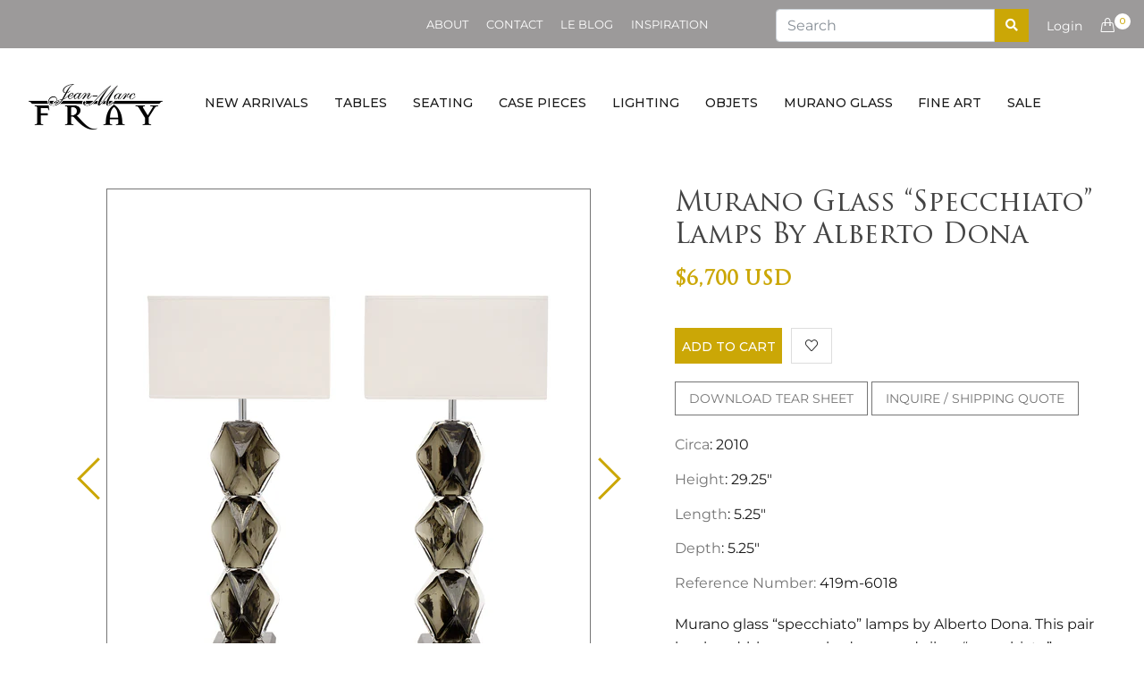

--- FILE ---
content_type: text/html; charset=utf-8
request_url: https://shop.jeanmarcfray.com/collections/murano-table-lamps/products/murano-glass-specchiato-lamps-by-alberto-dona
body_size: 25850
content:
<!doctype html>
<!--[if IE 9]> <html class="ie9 no-js supports-no-cookies" lang="en"> <![endif]-->
<!--[if (gt IE 9)|!(IE)]><!--> <html class="no-js supports-no-cookies" lang="en"> <!--<![endif]-->
<head>
  <!-- Basic and Helper page needs -->
  <meta charset="utf-8">
  <meta http-equiv="X-UA-Compatible" content="IE=edge">
  <meta name="viewport" content="width=device-width,initial-scale=1">
  <meta name="theme-color" content="#cba706">
  <link rel="canonical" href="https://shop.jeanmarcfray.com/products/murano-glass-specchiato-lamps-by-alberto-dona">
  <meta name="google-site-verification" content="fuYv44Uw8bSmezALmi8CITtSqRJL-_pjc-sfcGj00r8" /><link rel="shortcut icon" href="//shop.jeanmarcfray.com/cdn/shop/files/favicon_32x32.png?v=1613530412" type="image/png" /><!-- Title and description -->
  
  <title>
  Murano Glass “Specchiato” Lamps by Alberto Dona
  
  
  
  &ndash; Jean-Marc Fray French Antiques
  
  </title><meta name="description" content="Murano glass “specchiato” lamps by Alberto Dona. This pair has hand-blown smoked gray and silver “specchiato” mercury lined glass formed in three diamond shaped multifaceted glass components on a glass base. They have been signed by maestro Alberto Dona and are newly wired to fit US standards. This pair is a special or"><!-- Helpers -->
  <!-- /snippets/social-meta-tags.liquid -->


  <meta property="og:type" content="product">
  <meta property="og:title" content="Murano Glass “Specchiato” Lamps by Alberto Dona">
  
    <meta property="og:image" content="http://shop.jeanmarcfray.com/cdn/shop/products/20B6018-2_grande.jpg?v=1595360399">
    <meta property="og:image:secure_url" content="https://shop.jeanmarcfray.com/cdn/shop/products/20B6018-2_grande.jpg?v=1595360399">
  
    <meta property="og:image" content="http://shop.jeanmarcfray.com/cdn/shop/products/20B6018-1_grande.jpg?v=1595360394">
    <meta property="og:image:secure_url" content="https://shop.jeanmarcfray.com/cdn/shop/products/20B6018-1_grande.jpg?v=1595360394">
  
    <meta property="og:image" content="http://shop.jeanmarcfray.com/cdn/shop/products/20B6018-MAIN_grande.jpg?v=1595359862">
    <meta property="og:image:secure_url" content="https://shop.jeanmarcfray.com/cdn/shop/products/20B6018-MAIN_grande.jpg?v=1595359862">
  
  <meta property="og:description" content="Murano glass “specchiato” lamps by Alberto Dona. This pair has hand-blown smoked gray and silver “specchiato” mercury lined glass formed in three diamond shaped multifaceted glass components on a glass base. They have been signed by maestro Alberto Dona and are newly wired to fit US standards.
This pair is a special order from our partners in Murano. Please contact us for a lead time. ">
  <meta property="og:price:amount" content="6,700.00">
  <meta property="og:price:currency" content="USD">

<meta property="og:url" content="https://shop.jeanmarcfray.com/products/murano-glass-specchiato-lamps-by-alberto-dona">
<meta property="og:site_name" content="Jean-Marc Fray French Antiques">




  <meta name="twitter:card" content="summary">


  <meta name="twitter:title" content="Murano Glass “Specchiato” Lamps by Alberto Dona">
  <meta name="twitter:description" content="Murano glass “specchiato” lamps by Alberto Dona. This pair has hand-blown smoked gray and silver “specchiato” mercury lined glass formed in three diamond shaped multifaceted glass components on a glas">
  <meta name="twitter:image" content="https://shop.jeanmarcfray.com/cdn/shop/products/20B6018-MAIN_grande.jpg?v=1595359862">
  <meta name="twitter:image:width" content="600">
  <meta name="twitter:image:height" content="600">



  <!-- CSS -->
  <link href="//shop.jeanmarcfray.com/cdn/shop/t/5/assets/timber.scss.css?v=173375123474565869831759252085" rel="stylesheet" type="text/css" media="all" />
<link href="//shop.jeanmarcfray.com/cdn/shop/t/5/assets/bootstrap.min.css?v=19868337340211324411552381419" rel="stylesheet" type="text/css" media="all" />
<link href="//shop.jeanmarcfray.com/cdn/shop/t/5/assets/simple-line-icons.css?v=49402511247700599821552381424" rel="stylesheet" type="text/css" media="all" />
<link href="//shop.jeanmarcfray.com/cdn/shop/t/5/assets/ionicons.min.css?v=184364306120675196201552381421" rel="stylesheet" type="text/css" media="all" />
<link href="//shop.jeanmarcfray.com/cdn/shop/t/5/assets/plugins.css?v=113021772785695129041552381423" rel="stylesheet" type="text/css" media="all" />



<link href="//shop.jeanmarcfray.com/cdn/shop/t/5/assets/theme-default.css?v=138284383867161166711669007723" rel="stylesheet" type="text/css" media="all" />

<link href="//shop.jeanmarcfray.com/cdn/shop/t/5/assets/style.css?v=62947881688923599901630308536" rel="stylesheet" type="text/css" media="all" />

<link href="//shop.jeanmarcfray.com/cdn/shop/t/5/assets/theme-custom.css?v=85576978700587883501629448104" rel="stylesheet" type="text/css" media="all" />
<link href="//shop.jeanmarcfray.com/cdn/shop/t/5/assets/theme-responsive.css?v=124383896353283453601552381425" rel="stylesheet" type="text/css" media="all" />
<link href="//shop.jeanmarcfray.com/cdn/shop/t/5/assets/skin-theme.css?v=135499289713000749421768981084" rel="stylesheet" type="text/css" media="all" />
<link href="//shop.jeanmarcfray.com/cdn/shop/t/5/assets/theme-color.css?v=99728540116706397201629447281" rel="stylesheet" type="text/css" media="all" />
<!-- Header hook for plugins -->
  <script>window.performance && window.performance.mark && window.performance.mark('shopify.content_for_header.start');</script><meta id="shopify-digital-wallet" name="shopify-digital-wallet" content="/6569361455/digital_wallets/dialog">
<meta name="shopify-checkout-api-token" content="a53588b7714ced8319e05623ab92041e">
<link rel="alternate" type="application/json+oembed" href="https://shop.jeanmarcfray.com/products/murano-glass-specchiato-lamps-by-alberto-dona.oembed">
<script async="async" src="/checkouts/internal/preloads.js?locale=en-US"></script>
<link rel="preconnect" href="https://shop.app" crossorigin="anonymous">
<script async="async" src="https://shop.app/checkouts/internal/preloads.js?locale=en-US&shop_id=6569361455" crossorigin="anonymous"></script>
<script id="apple-pay-shop-capabilities" type="application/json">{"shopId":6569361455,"countryCode":"US","currencyCode":"USD","merchantCapabilities":["supports3DS"],"merchantId":"gid:\/\/shopify\/Shop\/6569361455","merchantName":"Jean-Marc Fray French Antiques","requiredBillingContactFields":["postalAddress","email"],"requiredShippingContactFields":["postalAddress","email"],"shippingType":"shipping","supportedNetworks":["visa","masterCard","amex","discover","elo","jcb"],"total":{"type":"pending","label":"Jean-Marc Fray French Antiques","amount":"1.00"},"shopifyPaymentsEnabled":true,"supportsSubscriptions":true}</script>
<script id="shopify-features" type="application/json">{"accessToken":"a53588b7714ced8319e05623ab92041e","betas":["rich-media-storefront-analytics"],"domain":"shop.jeanmarcfray.com","predictiveSearch":true,"shopId":6569361455,"locale":"en"}</script>
<script>var Shopify = Shopify || {};
Shopify.shop = "jean-marc-fray-french-antiques.myshopify.com";
Shopify.locale = "en";
Shopify.currency = {"active":"USD","rate":"1.0"};
Shopify.country = "US";
Shopify.theme = {"name":"fusta-v1-0-0","id":19809992751,"schema_name":null,"schema_version":null,"theme_store_id":null,"role":"main"};
Shopify.theme.handle = "null";
Shopify.theme.style = {"id":null,"handle":null};
Shopify.cdnHost = "shop.jeanmarcfray.com/cdn";
Shopify.routes = Shopify.routes || {};
Shopify.routes.root = "/";</script>
<script type="module">!function(o){(o.Shopify=o.Shopify||{}).modules=!0}(window);</script>
<script>!function(o){function n(){var o=[];function n(){o.push(Array.prototype.slice.apply(arguments))}return n.q=o,n}var t=o.Shopify=o.Shopify||{};t.loadFeatures=n(),t.autoloadFeatures=n()}(window);</script>
<script>
  window.ShopifyPay = window.ShopifyPay || {};
  window.ShopifyPay.apiHost = "shop.app\/pay";
  window.ShopifyPay.redirectState = null;
</script>
<script id="shop-js-analytics" type="application/json">{"pageType":"product"}</script>
<script defer="defer" async type="module" src="//shop.jeanmarcfray.com/cdn/shopifycloud/shop-js/modules/v2/client.init-shop-cart-sync_BdyHc3Nr.en.esm.js"></script>
<script defer="defer" async type="module" src="//shop.jeanmarcfray.com/cdn/shopifycloud/shop-js/modules/v2/chunk.common_Daul8nwZ.esm.js"></script>
<script type="module">
  await import("//shop.jeanmarcfray.com/cdn/shopifycloud/shop-js/modules/v2/client.init-shop-cart-sync_BdyHc3Nr.en.esm.js");
await import("//shop.jeanmarcfray.com/cdn/shopifycloud/shop-js/modules/v2/chunk.common_Daul8nwZ.esm.js");

  window.Shopify.SignInWithShop?.initShopCartSync?.({"fedCMEnabled":true,"windoidEnabled":true});

</script>
<script>
  window.Shopify = window.Shopify || {};
  if (!window.Shopify.featureAssets) window.Shopify.featureAssets = {};
  window.Shopify.featureAssets['shop-js'] = {"shop-cart-sync":["modules/v2/client.shop-cart-sync_QYOiDySF.en.esm.js","modules/v2/chunk.common_Daul8nwZ.esm.js"],"init-fed-cm":["modules/v2/client.init-fed-cm_DchLp9rc.en.esm.js","modules/v2/chunk.common_Daul8nwZ.esm.js"],"shop-button":["modules/v2/client.shop-button_OV7bAJc5.en.esm.js","modules/v2/chunk.common_Daul8nwZ.esm.js"],"init-windoid":["modules/v2/client.init-windoid_DwxFKQ8e.en.esm.js","modules/v2/chunk.common_Daul8nwZ.esm.js"],"shop-cash-offers":["modules/v2/client.shop-cash-offers_DWtL6Bq3.en.esm.js","modules/v2/chunk.common_Daul8nwZ.esm.js","modules/v2/chunk.modal_CQq8HTM6.esm.js"],"shop-toast-manager":["modules/v2/client.shop-toast-manager_CX9r1SjA.en.esm.js","modules/v2/chunk.common_Daul8nwZ.esm.js"],"init-shop-email-lookup-coordinator":["modules/v2/client.init-shop-email-lookup-coordinator_UhKnw74l.en.esm.js","modules/v2/chunk.common_Daul8nwZ.esm.js"],"pay-button":["modules/v2/client.pay-button_DzxNnLDY.en.esm.js","modules/v2/chunk.common_Daul8nwZ.esm.js"],"avatar":["modules/v2/client.avatar_BTnouDA3.en.esm.js"],"init-shop-cart-sync":["modules/v2/client.init-shop-cart-sync_BdyHc3Nr.en.esm.js","modules/v2/chunk.common_Daul8nwZ.esm.js"],"shop-login-button":["modules/v2/client.shop-login-button_D8B466_1.en.esm.js","modules/v2/chunk.common_Daul8nwZ.esm.js","modules/v2/chunk.modal_CQq8HTM6.esm.js"],"init-customer-accounts-sign-up":["modules/v2/client.init-customer-accounts-sign-up_C8fpPm4i.en.esm.js","modules/v2/client.shop-login-button_D8B466_1.en.esm.js","modules/v2/chunk.common_Daul8nwZ.esm.js","modules/v2/chunk.modal_CQq8HTM6.esm.js"],"init-shop-for-new-customer-accounts":["modules/v2/client.init-shop-for-new-customer-accounts_CVTO0Ztu.en.esm.js","modules/v2/client.shop-login-button_D8B466_1.en.esm.js","modules/v2/chunk.common_Daul8nwZ.esm.js","modules/v2/chunk.modal_CQq8HTM6.esm.js"],"init-customer-accounts":["modules/v2/client.init-customer-accounts_dRgKMfrE.en.esm.js","modules/v2/client.shop-login-button_D8B466_1.en.esm.js","modules/v2/chunk.common_Daul8nwZ.esm.js","modules/v2/chunk.modal_CQq8HTM6.esm.js"],"shop-follow-button":["modules/v2/client.shop-follow-button_CkZpjEct.en.esm.js","modules/v2/chunk.common_Daul8nwZ.esm.js","modules/v2/chunk.modal_CQq8HTM6.esm.js"],"lead-capture":["modules/v2/client.lead-capture_BntHBhfp.en.esm.js","modules/v2/chunk.common_Daul8nwZ.esm.js","modules/v2/chunk.modal_CQq8HTM6.esm.js"],"checkout-modal":["modules/v2/client.checkout-modal_CfxcYbTm.en.esm.js","modules/v2/chunk.common_Daul8nwZ.esm.js","modules/v2/chunk.modal_CQq8HTM6.esm.js"],"shop-login":["modules/v2/client.shop-login_Da4GZ2H6.en.esm.js","modules/v2/chunk.common_Daul8nwZ.esm.js","modules/v2/chunk.modal_CQq8HTM6.esm.js"],"payment-terms":["modules/v2/client.payment-terms_MV4M3zvL.en.esm.js","modules/v2/chunk.common_Daul8nwZ.esm.js","modules/v2/chunk.modal_CQq8HTM6.esm.js"]};
</script>
<script id="__st">var __st={"a":6569361455,"offset":-28800,"reqid":"6d1cfbc1-831d-48b7-bd81-4fe266827ebf-1768986346","pageurl":"shop.jeanmarcfray.com\/collections\/murano-table-lamps\/products\/murano-glass-specchiato-lamps-by-alberto-dona","u":"08e78b53bf13","p":"product","rtyp":"product","rid":4403069288517};</script>
<script>window.ShopifyPaypalV4VisibilityTracking = true;</script>
<script id="captcha-bootstrap">!function(){'use strict';const t='contact',e='account',n='new_comment',o=[[t,t],['blogs',n],['comments',n],[t,'customer']],c=[[e,'customer_login'],[e,'guest_login'],[e,'recover_customer_password'],[e,'create_customer']],r=t=>t.map((([t,e])=>`form[action*='/${t}']:not([data-nocaptcha='true']) input[name='form_type'][value='${e}']`)).join(','),a=t=>()=>t?[...document.querySelectorAll(t)].map((t=>t.form)):[];function s(){const t=[...o],e=r(t);return a(e)}const i='password',u='form_key',d=['recaptcha-v3-token','g-recaptcha-response','h-captcha-response',i],f=()=>{try{return window.sessionStorage}catch{return}},m='__shopify_v',_=t=>t.elements[u];function p(t,e,n=!1){try{const o=window.sessionStorage,c=JSON.parse(o.getItem(e)),{data:r}=function(t){const{data:e,action:n}=t;return t[m]||n?{data:e,action:n}:{data:t,action:n}}(c);for(const[e,n]of Object.entries(r))t.elements[e]&&(t.elements[e].value=n);n&&o.removeItem(e)}catch(o){console.error('form repopulation failed',{error:o})}}const l='form_type',E='cptcha';function T(t){t.dataset[E]=!0}const w=window,h=w.document,L='Shopify',v='ce_forms',y='captcha';let A=!1;((t,e)=>{const n=(g='f06e6c50-85a8-45c8-87d0-21a2b65856fe',I='https://cdn.shopify.com/shopifycloud/storefront-forms-hcaptcha/ce_storefront_forms_captcha_hcaptcha.v1.5.2.iife.js',D={infoText:'Protected by hCaptcha',privacyText:'Privacy',termsText:'Terms'},(t,e,n)=>{const o=w[L][v],c=o.bindForm;if(c)return c(t,g,e,D).then(n);var r;o.q.push([[t,g,e,D],n]),r=I,A||(h.body.append(Object.assign(h.createElement('script'),{id:'captcha-provider',async:!0,src:r})),A=!0)});var g,I,D;w[L]=w[L]||{},w[L][v]=w[L][v]||{},w[L][v].q=[],w[L][y]=w[L][y]||{},w[L][y].protect=function(t,e){n(t,void 0,e),T(t)},Object.freeze(w[L][y]),function(t,e,n,w,h,L){const[v,y,A,g]=function(t,e,n){const i=e?o:[],u=t?c:[],d=[...i,...u],f=r(d),m=r(i),_=r(d.filter((([t,e])=>n.includes(e))));return[a(f),a(m),a(_),s()]}(w,h,L),I=t=>{const e=t.target;return e instanceof HTMLFormElement?e:e&&e.form},D=t=>v().includes(t);t.addEventListener('submit',(t=>{const e=I(t);if(!e)return;const n=D(e)&&!e.dataset.hcaptchaBound&&!e.dataset.recaptchaBound,o=_(e),c=g().includes(e)&&(!o||!o.value);(n||c)&&t.preventDefault(),c&&!n&&(function(t){try{if(!f())return;!function(t){const e=f();if(!e)return;const n=_(t);if(!n)return;const o=n.value;o&&e.removeItem(o)}(t);const e=Array.from(Array(32),(()=>Math.random().toString(36)[2])).join('');!function(t,e){_(t)||t.append(Object.assign(document.createElement('input'),{type:'hidden',name:u})),t.elements[u].value=e}(t,e),function(t,e){const n=f();if(!n)return;const o=[...t.querySelectorAll(`input[type='${i}']`)].map((({name:t})=>t)),c=[...d,...o],r={};for(const[a,s]of new FormData(t).entries())c.includes(a)||(r[a]=s);n.setItem(e,JSON.stringify({[m]:1,action:t.action,data:r}))}(t,e)}catch(e){console.error('failed to persist form',e)}}(e),e.submit())}));const S=(t,e)=>{t&&!t.dataset[E]&&(n(t,e.some((e=>e===t))),T(t))};for(const o of['focusin','change'])t.addEventListener(o,(t=>{const e=I(t);D(e)&&S(e,y())}));const B=e.get('form_key'),M=e.get(l),P=B&&M;t.addEventListener('DOMContentLoaded',(()=>{const t=y();if(P)for(const e of t)e.elements[l].value===M&&p(e,B);[...new Set([...A(),...v().filter((t=>'true'===t.dataset.shopifyCaptcha))])].forEach((e=>S(e,t)))}))}(h,new URLSearchParams(w.location.search),n,t,e,['guest_login'])})(!0,!0)}();</script>
<script integrity="sha256-4kQ18oKyAcykRKYeNunJcIwy7WH5gtpwJnB7kiuLZ1E=" data-source-attribution="shopify.loadfeatures" defer="defer" src="//shop.jeanmarcfray.com/cdn/shopifycloud/storefront/assets/storefront/load_feature-a0a9edcb.js" crossorigin="anonymous"></script>
<script crossorigin="anonymous" defer="defer" src="//shop.jeanmarcfray.com/cdn/shopifycloud/storefront/assets/shopify_pay/storefront-65b4c6d7.js?v=20250812"></script>
<script data-source-attribution="shopify.dynamic_checkout.dynamic.init">var Shopify=Shopify||{};Shopify.PaymentButton=Shopify.PaymentButton||{isStorefrontPortableWallets:!0,init:function(){window.Shopify.PaymentButton.init=function(){};var t=document.createElement("script");t.src="https://shop.jeanmarcfray.com/cdn/shopifycloud/portable-wallets/latest/portable-wallets.en.js",t.type="module",document.head.appendChild(t)}};
</script>
<script data-source-attribution="shopify.dynamic_checkout.buyer_consent">
  function portableWalletsHideBuyerConsent(e){var t=document.getElementById("shopify-buyer-consent"),n=document.getElementById("shopify-subscription-policy-button");t&&n&&(t.classList.add("hidden"),t.setAttribute("aria-hidden","true"),n.removeEventListener("click",e))}function portableWalletsShowBuyerConsent(e){var t=document.getElementById("shopify-buyer-consent"),n=document.getElementById("shopify-subscription-policy-button");t&&n&&(t.classList.remove("hidden"),t.removeAttribute("aria-hidden"),n.addEventListener("click",e))}window.Shopify?.PaymentButton&&(window.Shopify.PaymentButton.hideBuyerConsent=portableWalletsHideBuyerConsent,window.Shopify.PaymentButton.showBuyerConsent=portableWalletsShowBuyerConsent);
</script>
<script data-source-attribution="shopify.dynamic_checkout.cart.bootstrap">document.addEventListener("DOMContentLoaded",(function(){function t(){return document.querySelector("shopify-accelerated-checkout-cart, shopify-accelerated-checkout")}if(t())Shopify.PaymentButton.init();else{new MutationObserver((function(e,n){t()&&(Shopify.PaymentButton.init(),n.disconnect())})).observe(document.body,{childList:!0,subtree:!0})}}));
</script>
<link id="shopify-accelerated-checkout-styles" rel="stylesheet" media="screen" href="https://shop.jeanmarcfray.com/cdn/shopifycloud/portable-wallets/latest/accelerated-checkout-backwards-compat.css" crossorigin="anonymous">
<style id="shopify-accelerated-checkout-cart">
        #shopify-buyer-consent {
  margin-top: 1em;
  display: inline-block;
  width: 100%;
}

#shopify-buyer-consent.hidden {
  display: none;
}

#shopify-subscription-policy-button {
  background: none;
  border: none;
  padding: 0;
  text-decoration: underline;
  font-size: inherit;
  cursor: pointer;
}

#shopify-subscription-policy-button::before {
  box-shadow: none;
}

      </style>

<script>window.performance && window.performance.mark && window.performance.mark('shopify.content_for_header.end');</script>
  <!-- /snippets/oldIE-js.liquid -->


<!--[if lt IE 9]>
<script src="//cdnjs.cloudflare.com/ajax/libs/html5shiv/3.7.2/html5shiv.min.js" type="text/javascript"></script>
<script src="//shop.jeanmarcfray.com/cdn/shop/t/5/assets/respond.min.js?v=52248677837542619231552381424" type="text/javascript"></script>
<link href="//shop.jeanmarcfray.com/cdn/shop/t/5/assets/respond-proxy.html" id="respond-proxy" rel="respond-proxy" />
<link href="//shop.jeanmarcfray.com/search?q=c9ffdd11d9800f22218ee84145e64d77" id="respond-redirect" rel="respond-redirect" />
<script src="//shop.jeanmarcfray.com/search?q=c9ffdd11d9800f22218ee84145e64d77" type="text/javascript"></script>
<![endif]-->


  <!-- JS --><script src="//shop.jeanmarcfray.com/cdn/shop/t/5/assets/modernizr-2.8.3.min.js?v=174727525422211915231552381423"></script>
<script src="//shop.jeanmarcfray.com/cdn/shop/t/5/assets/jquery-1.12.0.min.js?v=180303338299147220221552381422"></script>
<script src="//shop.jeanmarcfray.com/cdn/shop/t/5/assets/popper.min.js?v=34695330375260839601552381423"></script>
<script src="//shop.jeanmarcfray.com/cdn/shop/t/5/assets/bootstrap.min.js?v=16883752084331194951552381419"></script>
<script src="//shop.jeanmarcfray.com/cdn/shop/t/5/assets/plugins.js?v=88980289909118957371552381423"></script>
<script src="//shop.jeanmarcfray.com/cdn/shop/t/5/assets/jquery.elevateZoom-3.0.8.min.js?v=123299089282303306721552381422"></script>


<script src="//shop.jeanmarcfray.com/cdn/shop/t/5/assets/instafeed.min.js?v=75320137009123578901552381421"></script>

<!-- Ajax Cart js -->
<script src="//shop.jeanmarcfray.com/cdn/shopifycloud/storefront/assets/themes_support/option_selection-b017cd28.js"></script>
<script src="//shop.jeanmarcfray.com/cdn/shopifycloud/storefront/assets/themes_support/api.jquery-7ab1a3a4.js"></script>
<script src="//shop.jeanmarcfray.com/cdn/shop/t/5/assets/cart.api.js?v=180196825191457299981552381420"></script>



<script src="//shop.jeanmarcfray.com/cdn/shop/t/5/assets/main.js?v=89298625940402224761584082262"></script>





  <script src="//shop.jeanmarcfray.com/cdn/shopifycloud/storefront/assets/themes_support/shopify_common-5f594365.js" type="text/javascript"></script>
  

  <link rel="stylesheet" href="https://use.fontawesome.com/releases/v5.7.2/css/all.css" integrity="sha384-fnmOCqbTlWIlj8LyTjo7mOUStjsKC4pOpQbqyi7RrhN7udi9RwhKkMHpvLbHG9Sr" crossorigin="anonymous">
  
<link href="https://monorail-edge.shopifysvc.com" rel="dns-prefetch">
<script>(function(){if ("sendBeacon" in navigator && "performance" in window) {try {var session_token_from_headers = performance.getEntriesByType('navigation')[0].serverTiming.find(x => x.name == '_s').description;} catch {var session_token_from_headers = undefined;}var session_cookie_matches = document.cookie.match(/_shopify_s=([^;]*)/);var session_token_from_cookie = session_cookie_matches && session_cookie_matches.length === 2 ? session_cookie_matches[1] : "";var session_token = session_token_from_headers || session_token_from_cookie || "";function handle_abandonment_event(e) {var entries = performance.getEntries().filter(function(entry) {return /monorail-edge.shopifysvc.com/.test(entry.name);});if (!window.abandonment_tracked && entries.length === 0) {window.abandonment_tracked = true;var currentMs = Date.now();var navigation_start = performance.timing.navigationStart;var payload = {shop_id: 6569361455,url: window.location.href,navigation_start,duration: currentMs - navigation_start,session_token,page_type: "product"};window.navigator.sendBeacon("https://monorail-edge.shopifysvc.com/v1/produce", JSON.stringify({schema_id: "online_store_buyer_site_abandonment/1.1",payload: payload,metadata: {event_created_at_ms: currentMs,event_sent_at_ms: currentMs}}));}}window.addEventListener('pagehide', handle_abandonment_event);}}());</script>
<script id="web-pixels-manager-setup">(function e(e,d,r,n,o){if(void 0===o&&(o={}),!Boolean(null===(a=null===(i=window.Shopify)||void 0===i?void 0:i.analytics)||void 0===a?void 0:a.replayQueue)){var i,a;window.Shopify=window.Shopify||{};var t=window.Shopify;t.analytics=t.analytics||{};var s=t.analytics;s.replayQueue=[],s.publish=function(e,d,r){return s.replayQueue.push([e,d,r]),!0};try{self.performance.mark("wpm:start")}catch(e){}var l=function(){var e={modern:/Edge?\/(1{2}[4-9]|1[2-9]\d|[2-9]\d{2}|\d{4,})\.\d+(\.\d+|)|Firefox\/(1{2}[4-9]|1[2-9]\d|[2-9]\d{2}|\d{4,})\.\d+(\.\d+|)|Chrom(ium|e)\/(9{2}|\d{3,})\.\d+(\.\d+|)|(Maci|X1{2}).+ Version\/(15\.\d+|(1[6-9]|[2-9]\d|\d{3,})\.\d+)([,.]\d+|)( \(\w+\)|)( Mobile\/\w+|) Safari\/|Chrome.+OPR\/(9{2}|\d{3,})\.\d+\.\d+|(CPU[ +]OS|iPhone[ +]OS|CPU[ +]iPhone|CPU IPhone OS|CPU iPad OS)[ +]+(15[._]\d+|(1[6-9]|[2-9]\d|\d{3,})[._]\d+)([._]\d+|)|Android:?[ /-](13[3-9]|1[4-9]\d|[2-9]\d{2}|\d{4,})(\.\d+|)(\.\d+|)|Android.+Firefox\/(13[5-9]|1[4-9]\d|[2-9]\d{2}|\d{4,})\.\d+(\.\d+|)|Android.+Chrom(ium|e)\/(13[3-9]|1[4-9]\d|[2-9]\d{2}|\d{4,})\.\d+(\.\d+|)|SamsungBrowser\/([2-9]\d|\d{3,})\.\d+/,legacy:/Edge?\/(1[6-9]|[2-9]\d|\d{3,})\.\d+(\.\d+|)|Firefox\/(5[4-9]|[6-9]\d|\d{3,})\.\d+(\.\d+|)|Chrom(ium|e)\/(5[1-9]|[6-9]\d|\d{3,})\.\d+(\.\d+|)([\d.]+$|.*Safari\/(?![\d.]+ Edge\/[\d.]+$))|(Maci|X1{2}).+ Version\/(10\.\d+|(1[1-9]|[2-9]\d|\d{3,})\.\d+)([,.]\d+|)( \(\w+\)|)( Mobile\/\w+|) Safari\/|Chrome.+OPR\/(3[89]|[4-9]\d|\d{3,})\.\d+\.\d+|(CPU[ +]OS|iPhone[ +]OS|CPU[ +]iPhone|CPU IPhone OS|CPU iPad OS)[ +]+(10[._]\d+|(1[1-9]|[2-9]\d|\d{3,})[._]\d+)([._]\d+|)|Android:?[ /-](13[3-9]|1[4-9]\d|[2-9]\d{2}|\d{4,})(\.\d+|)(\.\d+|)|Mobile Safari.+OPR\/([89]\d|\d{3,})\.\d+\.\d+|Android.+Firefox\/(13[5-9]|1[4-9]\d|[2-9]\d{2}|\d{4,})\.\d+(\.\d+|)|Android.+Chrom(ium|e)\/(13[3-9]|1[4-9]\d|[2-9]\d{2}|\d{4,})\.\d+(\.\d+|)|Android.+(UC? ?Browser|UCWEB|U3)[ /]?(15\.([5-9]|\d{2,})|(1[6-9]|[2-9]\d|\d{3,})\.\d+)\.\d+|SamsungBrowser\/(5\.\d+|([6-9]|\d{2,})\.\d+)|Android.+MQ{2}Browser\/(14(\.(9|\d{2,})|)|(1[5-9]|[2-9]\d|\d{3,})(\.\d+|))(\.\d+|)|K[Aa][Ii]OS\/(3\.\d+|([4-9]|\d{2,})\.\d+)(\.\d+|)/},d=e.modern,r=e.legacy,n=navigator.userAgent;return n.match(d)?"modern":n.match(r)?"legacy":"unknown"}(),u="modern"===l?"modern":"legacy",c=(null!=n?n:{modern:"",legacy:""})[u],f=function(e){return[e.baseUrl,"/wpm","/b",e.hashVersion,"modern"===e.buildTarget?"m":"l",".js"].join("")}({baseUrl:d,hashVersion:r,buildTarget:u}),m=function(e){var d=e.version,r=e.bundleTarget,n=e.surface,o=e.pageUrl,i=e.monorailEndpoint;return{emit:function(e){var a=e.status,t=e.errorMsg,s=(new Date).getTime(),l=JSON.stringify({metadata:{event_sent_at_ms:s},events:[{schema_id:"web_pixels_manager_load/3.1",payload:{version:d,bundle_target:r,page_url:o,status:a,surface:n,error_msg:t},metadata:{event_created_at_ms:s}}]});if(!i)return console&&console.warn&&console.warn("[Web Pixels Manager] No Monorail endpoint provided, skipping logging."),!1;try{return self.navigator.sendBeacon.bind(self.navigator)(i,l)}catch(e){}var u=new XMLHttpRequest;try{return u.open("POST",i,!0),u.setRequestHeader("Content-Type","text/plain"),u.send(l),!0}catch(e){return console&&console.warn&&console.warn("[Web Pixels Manager] Got an unhandled error while logging to Monorail."),!1}}}}({version:r,bundleTarget:l,surface:e.surface,pageUrl:self.location.href,monorailEndpoint:e.monorailEndpoint});try{o.browserTarget=l,function(e){var d=e.src,r=e.async,n=void 0===r||r,o=e.onload,i=e.onerror,a=e.sri,t=e.scriptDataAttributes,s=void 0===t?{}:t,l=document.createElement("script"),u=document.querySelector("head"),c=document.querySelector("body");if(l.async=n,l.src=d,a&&(l.integrity=a,l.crossOrigin="anonymous"),s)for(var f in s)if(Object.prototype.hasOwnProperty.call(s,f))try{l.dataset[f]=s[f]}catch(e){}if(o&&l.addEventListener("load",o),i&&l.addEventListener("error",i),u)u.appendChild(l);else{if(!c)throw new Error("Did not find a head or body element to append the script");c.appendChild(l)}}({src:f,async:!0,onload:function(){if(!function(){var e,d;return Boolean(null===(d=null===(e=window.Shopify)||void 0===e?void 0:e.analytics)||void 0===d?void 0:d.initialized)}()){var d=window.webPixelsManager.init(e)||void 0;if(d){var r=window.Shopify.analytics;r.replayQueue.forEach((function(e){var r=e[0],n=e[1],o=e[2];d.publishCustomEvent(r,n,o)})),r.replayQueue=[],r.publish=d.publishCustomEvent,r.visitor=d.visitor,r.initialized=!0}}},onerror:function(){return m.emit({status:"failed",errorMsg:"".concat(f," has failed to load")})},sri:function(e){var d=/^sha384-[A-Za-z0-9+/=]+$/;return"string"==typeof e&&d.test(e)}(c)?c:"",scriptDataAttributes:o}),m.emit({status:"loading"})}catch(e){m.emit({status:"failed",errorMsg:(null==e?void 0:e.message)||"Unknown error"})}}})({shopId: 6569361455,storefrontBaseUrl: "https://shop.jeanmarcfray.com",extensionsBaseUrl: "https://extensions.shopifycdn.com/cdn/shopifycloud/web-pixels-manager",monorailEndpoint: "https://monorail-edge.shopifysvc.com/unstable/produce_batch",surface: "storefront-renderer",enabledBetaFlags: ["2dca8a86"],webPixelsConfigList: [{"id":"735117591","configuration":"{\"config\":\"{\\\"pixel_id\\\":\\\"G-YMJ3X96V8B\\\",\\\"gtag_events\\\":[{\\\"type\\\":\\\"purchase\\\",\\\"action_label\\\":\\\"G-YMJ3X96V8B\\\"},{\\\"type\\\":\\\"page_view\\\",\\\"action_label\\\":\\\"G-YMJ3X96V8B\\\"},{\\\"type\\\":\\\"view_item\\\",\\\"action_label\\\":\\\"G-YMJ3X96V8B\\\"},{\\\"type\\\":\\\"search\\\",\\\"action_label\\\":\\\"G-YMJ3X96V8B\\\"},{\\\"type\\\":\\\"add_to_cart\\\",\\\"action_label\\\":\\\"G-YMJ3X96V8B\\\"},{\\\"type\\\":\\\"begin_checkout\\\",\\\"action_label\\\":\\\"G-YMJ3X96V8B\\\"},{\\\"type\\\":\\\"add_payment_info\\\",\\\"action_label\\\":\\\"G-YMJ3X96V8B\\\"}],\\\"enable_monitoring_mode\\\":false}\"}","eventPayloadVersion":"v1","runtimeContext":"OPEN","scriptVersion":"b2a88bafab3e21179ed38636efcd8a93","type":"APP","apiClientId":1780363,"privacyPurposes":[],"dataSharingAdjustments":{"protectedCustomerApprovalScopes":["read_customer_address","read_customer_email","read_customer_name","read_customer_personal_data","read_customer_phone"]}},{"id":"150896919","configuration":"{\"tagID\":\"2614227353994\"}","eventPayloadVersion":"v1","runtimeContext":"STRICT","scriptVersion":"18031546ee651571ed29edbe71a3550b","type":"APP","apiClientId":3009811,"privacyPurposes":["ANALYTICS","MARKETING","SALE_OF_DATA"],"dataSharingAdjustments":{"protectedCustomerApprovalScopes":["read_customer_address","read_customer_email","read_customer_name","read_customer_personal_data","read_customer_phone"]}},{"id":"131301655","eventPayloadVersion":"v1","runtimeContext":"LAX","scriptVersion":"1","type":"CUSTOM","privacyPurposes":["MARKETING"],"name":"Meta pixel (migrated)"},{"id":"142868759","eventPayloadVersion":"v1","runtimeContext":"LAX","scriptVersion":"1","type":"CUSTOM","privacyPurposes":["ANALYTICS"],"name":"Google Analytics tag (migrated)"},{"id":"shopify-app-pixel","configuration":"{}","eventPayloadVersion":"v1","runtimeContext":"STRICT","scriptVersion":"0450","apiClientId":"shopify-pixel","type":"APP","privacyPurposes":["ANALYTICS","MARKETING"]},{"id":"shopify-custom-pixel","eventPayloadVersion":"v1","runtimeContext":"LAX","scriptVersion":"0450","apiClientId":"shopify-pixel","type":"CUSTOM","privacyPurposes":["ANALYTICS","MARKETING"]}],isMerchantRequest: false,initData: {"shop":{"name":"Jean-Marc Fray French Antiques","paymentSettings":{"currencyCode":"USD"},"myshopifyDomain":"jean-marc-fray-french-antiques.myshopify.com","countryCode":"US","storefrontUrl":"https:\/\/shop.jeanmarcfray.com"},"customer":null,"cart":null,"checkout":null,"productVariants":[{"price":{"amount":6700.0,"currencyCode":"USD"},"product":{"title":"Murano Glass “Specchiato” Lamps by Alberto Dona","vendor":"Jean-Marc Fray French Antiques","id":"4403069288517","untranslatedTitle":"Murano Glass “Specchiato” Lamps by Alberto Dona","url":"\/products\/murano-glass-specchiato-lamps-by-alberto-dona","type":"Murano Glass"},"id":"31440980213829","image":{"src":"\/\/shop.jeanmarcfray.com\/cdn\/shop\/products\/20B6018-MAIN.jpg?v=1595359862"},"sku":"419m-6018","title":"Default Title","untranslatedTitle":"Default Title"}],"purchasingCompany":null},},"https://shop.jeanmarcfray.com/cdn","fcfee988w5aeb613cpc8e4bc33m6693e112",{"modern":"","legacy":""},{"shopId":"6569361455","storefrontBaseUrl":"https:\/\/shop.jeanmarcfray.com","extensionBaseUrl":"https:\/\/extensions.shopifycdn.com\/cdn\/shopifycloud\/web-pixels-manager","surface":"storefront-renderer","enabledBetaFlags":"[\"2dca8a86\"]","isMerchantRequest":"false","hashVersion":"fcfee988w5aeb613cpc8e4bc33m6693e112","publish":"custom","events":"[[\"page_viewed\",{}],[\"product_viewed\",{\"productVariant\":{\"price\":{\"amount\":6700.0,\"currencyCode\":\"USD\"},\"product\":{\"title\":\"Murano Glass “Specchiato” Lamps by Alberto Dona\",\"vendor\":\"Jean-Marc Fray French Antiques\",\"id\":\"4403069288517\",\"untranslatedTitle\":\"Murano Glass “Specchiato” Lamps by Alberto Dona\",\"url\":\"\/products\/murano-glass-specchiato-lamps-by-alberto-dona\",\"type\":\"Murano Glass\"},\"id\":\"31440980213829\",\"image\":{\"src\":\"\/\/shop.jeanmarcfray.com\/cdn\/shop\/products\/20B6018-MAIN.jpg?v=1595359862\"},\"sku\":\"419m-6018\",\"title\":\"Default Title\",\"untranslatedTitle\":\"Default Title\"}}]]"});</script><script>
  window.ShopifyAnalytics = window.ShopifyAnalytics || {};
  window.ShopifyAnalytics.meta = window.ShopifyAnalytics.meta || {};
  window.ShopifyAnalytics.meta.currency = 'USD';
  var meta = {"product":{"id":4403069288517,"gid":"gid:\/\/shopify\/Product\/4403069288517","vendor":"Jean-Marc Fray French Antiques","type":"Murano Glass","handle":"murano-glass-specchiato-lamps-by-alberto-dona","variants":[{"id":31440980213829,"price":670000,"name":"Murano Glass “Specchiato” Lamps by Alberto Dona","public_title":null,"sku":"419m-6018"}],"remote":false},"page":{"pageType":"product","resourceType":"product","resourceId":4403069288517,"requestId":"6d1cfbc1-831d-48b7-bd81-4fe266827ebf-1768986346"}};
  for (var attr in meta) {
    window.ShopifyAnalytics.meta[attr] = meta[attr];
  }
</script>
<script class="analytics">
  (function () {
    var customDocumentWrite = function(content) {
      var jquery = null;

      if (window.jQuery) {
        jquery = window.jQuery;
      } else if (window.Checkout && window.Checkout.$) {
        jquery = window.Checkout.$;
      }

      if (jquery) {
        jquery('body').append(content);
      }
    };

    var hasLoggedConversion = function(token) {
      if (token) {
        return document.cookie.indexOf('loggedConversion=' + token) !== -1;
      }
      return false;
    }

    var setCookieIfConversion = function(token) {
      if (token) {
        var twoMonthsFromNow = new Date(Date.now());
        twoMonthsFromNow.setMonth(twoMonthsFromNow.getMonth() + 2);

        document.cookie = 'loggedConversion=' + token + '; expires=' + twoMonthsFromNow;
      }
    }

    var trekkie = window.ShopifyAnalytics.lib = window.trekkie = window.trekkie || [];
    if (trekkie.integrations) {
      return;
    }
    trekkie.methods = [
      'identify',
      'page',
      'ready',
      'track',
      'trackForm',
      'trackLink'
    ];
    trekkie.factory = function(method) {
      return function() {
        var args = Array.prototype.slice.call(arguments);
        args.unshift(method);
        trekkie.push(args);
        return trekkie;
      };
    };
    for (var i = 0; i < trekkie.methods.length; i++) {
      var key = trekkie.methods[i];
      trekkie[key] = trekkie.factory(key);
    }
    trekkie.load = function(config) {
      trekkie.config = config || {};
      trekkie.config.initialDocumentCookie = document.cookie;
      var first = document.getElementsByTagName('script')[0];
      var script = document.createElement('script');
      script.type = 'text/javascript';
      script.onerror = function(e) {
        var scriptFallback = document.createElement('script');
        scriptFallback.type = 'text/javascript';
        scriptFallback.onerror = function(error) {
                var Monorail = {
      produce: function produce(monorailDomain, schemaId, payload) {
        var currentMs = new Date().getTime();
        var event = {
          schema_id: schemaId,
          payload: payload,
          metadata: {
            event_created_at_ms: currentMs,
            event_sent_at_ms: currentMs
          }
        };
        return Monorail.sendRequest("https://" + monorailDomain + "/v1/produce", JSON.stringify(event));
      },
      sendRequest: function sendRequest(endpointUrl, payload) {
        // Try the sendBeacon API
        if (window && window.navigator && typeof window.navigator.sendBeacon === 'function' && typeof window.Blob === 'function' && !Monorail.isIos12()) {
          var blobData = new window.Blob([payload], {
            type: 'text/plain'
          });

          if (window.navigator.sendBeacon(endpointUrl, blobData)) {
            return true;
          } // sendBeacon was not successful

        } // XHR beacon

        var xhr = new XMLHttpRequest();

        try {
          xhr.open('POST', endpointUrl);
          xhr.setRequestHeader('Content-Type', 'text/plain');
          xhr.send(payload);
        } catch (e) {
          console.log(e);
        }

        return false;
      },
      isIos12: function isIos12() {
        return window.navigator.userAgent.lastIndexOf('iPhone; CPU iPhone OS 12_') !== -1 || window.navigator.userAgent.lastIndexOf('iPad; CPU OS 12_') !== -1;
      }
    };
    Monorail.produce('monorail-edge.shopifysvc.com',
      'trekkie_storefront_load_errors/1.1',
      {shop_id: 6569361455,
      theme_id: 19809992751,
      app_name: "storefront",
      context_url: window.location.href,
      source_url: "//shop.jeanmarcfray.com/cdn/s/trekkie.storefront.cd680fe47e6c39ca5d5df5f0a32d569bc48c0f27.min.js"});

        };
        scriptFallback.async = true;
        scriptFallback.src = '//shop.jeanmarcfray.com/cdn/s/trekkie.storefront.cd680fe47e6c39ca5d5df5f0a32d569bc48c0f27.min.js';
        first.parentNode.insertBefore(scriptFallback, first);
      };
      script.async = true;
      script.src = '//shop.jeanmarcfray.com/cdn/s/trekkie.storefront.cd680fe47e6c39ca5d5df5f0a32d569bc48c0f27.min.js';
      first.parentNode.insertBefore(script, first);
    };
    trekkie.load(
      {"Trekkie":{"appName":"storefront","development":false,"defaultAttributes":{"shopId":6569361455,"isMerchantRequest":null,"themeId":19809992751,"themeCityHash":"11622928697401268613","contentLanguage":"en","currency":"USD","eventMetadataId":"df8d88eb-6255-4f43-8bf7-3fa5f7465924"},"isServerSideCookieWritingEnabled":true,"monorailRegion":"shop_domain","enabledBetaFlags":["65f19447"]},"Session Attribution":{},"S2S":{"facebookCapiEnabled":false,"source":"trekkie-storefront-renderer","apiClientId":580111}}
    );

    var loaded = false;
    trekkie.ready(function() {
      if (loaded) return;
      loaded = true;

      window.ShopifyAnalytics.lib = window.trekkie;

      var originalDocumentWrite = document.write;
      document.write = customDocumentWrite;
      try { window.ShopifyAnalytics.merchantGoogleAnalytics.call(this); } catch(error) {};
      document.write = originalDocumentWrite;

      window.ShopifyAnalytics.lib.page(null,{"pageType":"product","resourceType":"product","resourceId":4403069288517,"requestId":"6d1cfbc1-831d-48b7-bd81-4fe266827ebf-1768986346","shopifyEmitted":true});

      var match = window.location.pathname.match(/checkouts\/(.+)\/(thank_you|post_purchase)/)
      var token = match? match[1]: undefined;
      if (!hasLoggedConversion(token)) {
        setCookieIfConversion(token);
        window.ShopifyAnalytics.lib.track("Viewed Product",{"currency":"USD","variantId":31440980213829,"productId":4403069288517,"productGid":"gid:\/\/shopify\/Product\/4403069288517","name":"Murano Glass “Specchiato” Lamps by Alberto Dona","price":"6700.00","sku":"419m-6018","brand":"Jean-Marc Fray French Antiques","variant":null,"category":"Murano Glass","nonInteraction":true,"remote":false},undefined,undefined,{"shopifyEmitted":true});
      window.ShopifyAnalytics.lib.track("monorail:\/\/trekkie_storefront_viewed_product\/1.1",{"currency":"USD","variantId":31440980213829,"productId":4403069288517,"productGid":"gid:\/\/shopify\/Product\/4403069288517","name":"Murano Glass “Specchiato” Lamps by Alberto Dona","price":"6700.00","sku":"419m-6018","brand":"Jean-Marc Fray French Antiques","variant":null,"category":"Murano Glass","nonInteraction":true,"remote":false,"referer":"https:\/\/shop.jeanmarcfray.com\/collections\/murano-table-lamps\/products\/murano-glass-specchiato-lamps-by-alberto-dona"});
      }
    });


        var eventsListenerScript = document.createElement('script');
        eventsListenerScript.async = true;
        eventsListenerScript.src = "//shop.jeanmarcfray.com/cdn/shopifycloud/storefront/assets/shop_events_listener-3da45d37.js";
        document.getElementsByTagName('head')[0].appendChild(eventsListenerScript);

})();</script>
  <script>
  if (!window.ga || (window.ga && typeof window.ga !== 'function')) {
    window.ga = function ga() {
      (window.ga.q = window.ga.q || []).push(arguments);
      if (window.Shopify && window.Shopify.analytics && typeof window.Shopify.analytics.publish === 'function') {
        window.Shopify.analytics.publish("ga_stub_called", {}, {sendTo: "google_osp_migration"});
      }
      console.error("Shopify's Google Analytics stub called with:", Array.from(arguments), "\nSee https://help.shopify.com/manual/promoting-marketing/pixels/pixel-migration#google for more information.");
    };
    if (window.Shopify && window.Shopify.analytics && typeof window.Shopify.analytics.publish === 'function') {
      window.Shopify.analytics.publish("ga_stub_initialized", {}, {sendTo: "google_osp_migration"});
    }
  }
</script>
<script
  defer
  src="https://shop.jeanmarcfray.com/cdn/shopifycloud/perf-kit/shopify-perf-kit-3.0.4.min.js"
  data-application="storefront-renderer"
  data-shop-id="6569361455"
  data-render-region="gcp-us-central1"
  data-page-type="product"
  data-theme-instance-id="19809992751"
  data-theme-name=""
  data-theme-version=""
  data-monorail-region="shop_domain"
  data-resource-timing-sampling-rate="10"
  data-shs="true"
  data-shs-beacon="true"
  data-shs-export-with-fetch="true"
  data-shs-logs-sample-rate="1"
  data-shs-beacon-endpoint="https://shop.jeanmarcfray.com/api/collect"
></script>
</head>

<body id="murano-glass-specchiato-lamps-by-alberto-dona" class="template-product" ><div id="shopify-section-header" class="shopify-section">    <!-- header-area start -->
    <div class="header-area">
        <!-- header-top start -->
        <div class="header-top">
            <div class="container-fluid">
                <div class="row">
                  	
                    <div class="col-lg-4 col-md-1 hidden-sm hidden-xs">
                      
                    </div>
                  
                  	<div class="col-lg-4 col-md-6 col-sm-6">
                      <nav id="primary_nav_wrap">
                        <ul>
                          <li><a href="https://jeanmarcfray.com/about">About</a></li>
                          <li><a href="https://jeanmarcfray.com/contact">Contact</a></li>
                          <li><a href="https://jeanmarcfray.com/blog">Le Blog</a></li>
                          <li><a href="https://jeanmarcfray.com/inspiration">Inspiration</a></li>
                        </ul>
                    </nav>	
                    </div><div class="col-lg-4 col-md-5 col-sm-6">
                    
                    
                    <div class="d-flex" style = "padding: 10px 0 0 0;">
                            <form class="search" action="/search">
                                <div class="input-group">
                                  <input type="text" class="form-control" placeholder="Search" name="q" value="" style = "height: 37px;">
                                  <div class="input-group-append">
                                    <button class="btn btn-secondary" type="submit" style = "border: none;">
                                      <i class="fa fa-search"></i>
                                    </button>
                                  </div>
                                </div>
                            </form>
                          
                         	<div class="user-wrap">
                              
<!--                               <a href="/account/login"><i class="icon-user"></i></a> -->
                              <a class = "loginLink" href="/account/login">Login</a>
                              
                            </div>
                            
                            



<!--
<ul class="mini-cart">
  
  
  
  <li class="subtotal-titles"  style="display:none;">
    <div class="subtotal-titles"><h3>Total :</h3><span><span class=money>$0.00 USD</span></span></div>
  </li>
  
  <li class="mini-cart-btns"  style="display:none;">
    <div class="cart-btns">
      <a href="/cart"></a>
      <a href="/checkout"></a>
    </div>
  </li>
  
</ul>
-->


<div class="shopping-cart-wrap">
  <a href="/cart" class = "d-flex"><i class="icon-handbag" style = "color: white;"></i> <span id="cart-total"><span class="bigcounter">0</span></span></a>
  <div class="mini-cart">

    <ul class="cart-tempty-title"  style="display:block;">
      <li style = "color: #333;">Your cart is empty!</li>
    </ul>
    
    <ul class="cart-item-loop"  style="display:none;">
      
    </ul>

    <ul class="subtotal-title-area"  style="display:none;">
      <li class="subtotal-titles">
<!--         <div class="subtotal-titles"><h3>Sub-Total :</h3><span><span class=money>$0.00 USD</span></span></div> -->
      </li>
      <li class="mini-cart-btns">
        <div class="cart-btns">
          <a href="/cart">View cart</a>
          <a href="/checkout">Checkout</a>
        </div>
      </li>
    </ul>
  </div>
</div>


                        </div>
                  </div></div>
            </div>
        </div>
        <!-- header-top end -->
        <div class="header-bottom-area header-sticky">
            <div class="container-fluid">
                <div class="row">
                    <div class="col-lg-2 col-md-12 col-sm-10 logoContainer">
                        <div class="logo"><a href="https://jeanmarcfray.com/" class="theme-logo">
  <img src="//shop.jeanmarcfray.com/cdn/shop/files/logo-high-res_300x300.jpg?v=1768981012" alt="Jean-Marc Fray French Antiques">
</a></div>
                    </div>
                    <div class="col-lg-10 hidden-md hidden-sm hidden-xs" style = "padding-right: 100px;">
                    	<div class="main-menu-area text-right">
  <nav class="main-navigation">
    <ul class="top_Links">
      
      

      
      <li class = "top_Link position-relative "><a href="/collections/new-arrivals">New Arrivals</a></li>
      
      
      

      
      <li class = "top_Link position-relative "><a href="/collections/tables">Tables </a>
        <ul>
          

          
          
          <li class=" submenu-li"><a href="/collections/dining-tables">Dining tables</a></li>
          

          

          
          
          <li class=" submenu-li"><a href="/collections/desks">Desks</a></li>
          

          

          
          
          <li class=" submenu-li"><a href="/collections/coffee-tables">Coffee tables</a></li>
          

          

          
          
          <li class=" submenu-li"><a href="/collections/side-tables">Side tables</a></li>
          

          

          
          
          <li class=" submenu-li"><a href="/collections/console-tables">Console tables</a></li>
          

          

          
          
          <li class=" submenu-li"><a href="/collections/bar-carts">Bar carts</a></li>
          

          
        </ul>
      </li>
      
      
      

      
      <li class = "top_Link position-relative "><a href="/collections/seating">Seating </a>
        <ul>
          

          
          
          <li class=" submenu-li"><a href="/collections/dining-chairs">Dining chairs</a></li>
          

          

          
          
          <li class=" submenu-li"><a href="/collections/armchairs">Armchairs</a></li>
          

          

          
          
          <li class=" submenu-li"><a href="/collections/sofas">Sofas</a></li>
          

          

          
          
          <li class=" submenu-li"><a href="/collections/benches-stools">Benches & Stools</a></li>
          

          
        </ul>
      </li>
      
      
      

      
      <li class = "top_Link position-relative "><a href="/collections/case-pieces">Case Pieces </a>
        <ul>
          

          
          
          <li class=" submenu-li"><a href="/collections/buffets">Buffets</a></li>
          

          

          
          
          <li class=" submenu-li"><a href="/collections/cabinets">Cabinets</a></li>
          

          

          
          
          <li class=" submenu-li"><a href="/collections/chests">Chests</a></li>
          

          

          
          
          <li class=" submenu-li"><a href="/collections/secretaires">Secretaires</a></li>
          

          

          
          
          <li class=" submenu-li"><a href="/collections/bookcases">Bookcases</a></li>
          

          
        </ul>
      </li>
      
      
      

      
      <li class = "top_Link position-relative "><a href="/collections/lighting">Lighting </a>
        <ul>
          

          
          
          <li class=" submenu-li"><a href="/collections/chandeliers">Chandeliers</a></li>
          

          

          
          
          <li class=" submenu-li"><a href="/collections/wall-sconces">Wall Sconces</a></li>
          

          

          
          
          <li class=" submenu-li"><a href="/collections/table-lamps">Table Lamps</a></li>
          

          

          
          
          <li class=" submenu-li"><a href="/collections/floor-lamps">Floor Lamps</a></li>
          

          
        </ul>
      </li>
      
      
      

      
      <li class = "top_Link position-relative "><a href="/collections/objets">Objets </a>
        <ul>
          

          
          
          <li class=" submenu-li"><a href="/collections/mirrors">Mirrors</a></li>
          

          

          
          
          <li class=" submenu-li"><a href="/collections/vases-bowls">Vases & Bowls</a></li>
          

          

          
          
          <li class=" submenu-li"><a href="/collections/architectural-garden">Architectural & Garden</a></li>
          

          

          
          
          <li class=" submenu-li"><a href="/collections/accessories">Accessories</a></li>
          

          
        </ul>
      </li>
      
      
      

      
      <li class = "top_Link position-relative "><a href="/collections/murano-glass">Murano Glass </a>
        <ul>
          

          
          
          <li class=" submenu-li"><a href="/collections/murano-chandeliers">Chandeliers</a></li>
          

          

          
          
          <li class=" submenu-li"><a href="/collections/murano-wall-sconces">Wall Sconces</a></li>
          

          

          
          
          <li class="active submenu-li"><a href="/collections/murano-table-lamps">Table Lamps</a></li>
          

          

          
          
          <li class=" submenu-li"><a href="/collections/murano-floor-lamps">Floor Lamps</a></li>
          

          

          
          
          <li class=" submenu-li"><a href="/collections/murano-mirrors">Mirrors</a></li>
          

          

          
          
          <li class=" submenu-li"><a href="/collections/murano-vases-bowls">Vases & Bowls</a></li>
          

          

          
          
          <li class=" submenu-li"><a href="/collections/murano-accessories">Accessories</a></li>
          

          

          
          
          <li class=" submenu-li"><a href="/collections/special-acquisitions">Special Acquisitions</a></li>
          

          
        </ul>
      </li>
      
      
      

      
      <li class = "top_Link position-relative "><a href="/collections/fine-art">Fine art </a>
        <ul>
          

          
          
          <li class=" submenu-li"><a href="/collections/paintings">Paintings</a></li>
          

          

          
          
          <li class=" submenu-li"><a href="/collections/photography">Photography</a></li>
          

          

          
          
          <li class=" submenu-li"><a href="/collections/bronzes-sculpture">Bronzes & Sculpture</a></li>
          

          
        </ul>
      </li>
      
      
      

      
      <li class = "top_Link position-relative "><a href="/collections/sale">SALE</a></li>
      
      
    </ul>
  </nav>

  
  
 
  
  
  
  
  
  
  
  
  
  
  
  
  
  
</div>  


<script>
  $('.megamenu-li').parent('ul').addClass('mega-menu');
  $('.submenu-li').parent('ul').addClass('sub-menu');
</script> 
                    </div>
                    <div class="col">
                        <div class="mobile-menu d-block d-lg-none"></div>
                    </div>
                </div>
            </div>
        </div>
    </div>
    <!-- header-area end -->


<style>
  .theme-logo img{
    max-width: 150px;
  }
</style>






</div>
  <!-- main-search start -->
<div class="main-search-active">
  <div class="sidebar-search-icon">
    <button class="search-close"><span class="icon-close"></span></button>
  </div>
  <div class="sidebar-search-input">
    <form action="/search" method="get" class="search-bar" role="search">
      <div class="form-search">
        <input type="search" name="q" value="" placeholder="Search our store" id="search" class="input-text" aria-label="Search our store">
        <button class="search-btn" type="submit">
          <i class="icon-magnifier"></i>
        </button>
      </div>
    </form>
  </div>
</div>
<!-- main-search start -->
<!-- breadcrumb-area start -->

<!-- breadcrumb-area end -->
<main role="main">
    <div id="shopify-section-product-template" class="shopify-section"><div class="main-content-wrap section-ptb product-details-page product-details">  
  <div class="container">
    <div class="row">
      
      <div class="col-xl-7 col-lg-7 col-md-7">
        <div class="product-details-images">
          <div class="product_details_container">
            <!-- product_big_images start -->
            <div class="product_big_images-top">
              <div class="portfolio-full-image" style = "display: flex; justify-content: center;align-items:center;">   
                <i class="fas fa-chevron-left fa-4x scroll-left" style="color: #cba706; display: flex; align-items: center; cursor: pointer;-webkit-text-stroke: 7px white;"></i>
                <div class = "video_wrapper" style = "display: none;width: 100%;"></div>
                <div class="product-image-position" id="ProductPhoto">
                  
<img id="ProductPhotoImg"  
                       src="//shop.jeanmarcfray.com/cdn/shop/products/20B6018-MAIN_640x540.jpg?v=1595359862" alt="Murano Glass “Specchiato” Lamps by Alberto Dona" style = "width: 100%; object-fit: contain;"
                       data-zoom-image="//shop.jeanmarcfray.com/cdn/shop/products/20B6018-MAIN_1024x1024.jpg?v=1595359862">
                </div>
                <i class="fas fa-chevron-right fa-4x scroll-right" style="color: #cba706; display: flex; align-items: center; cursor: pointer;-webkit-text-stroke: 7px white;padding-left: 1px;"></i>
                <div class="product-badge"></div>
              </div>
            </div>
            <!-- product_big_images end -->
            <!-- Start Small images -->
            <ul class="product_small_images-bottom horizantal-product-active" id="ProductThumbs" style = "display: flex; align-items: center">
              
                
              		<li role="presentation" class="pot-small-img ">
                      <a class="product-single__thumbnail " href="//shop.jeanmarcfray.com/cdn/shop/products/20B6018-MAIN_1024x1024.jpg?v=1595359862" 
                         data-image="//shop.jeanmarcfray.com/cdn/shop/products/20B6018-MAIN_1024x1024.jpg?v=1595359862" data-zoom-image="//shop.jeanmarcfray.com/cdn/shop/products/20B6018-MAIN_1024x1024.jpg?v=1595359862" data-image-id="6533709758533">
                        <img src="//shop.jeanmarcfray.com/cdn/shop/products/20B6018-MAIN_100x100.jpg?v=1595359862" alt="Murano Glass “Specchiato” Lamps by Alberto Dona">
                      </a>
                    </li>
                
              
                
              		<li role="presentation" class="pot-small-img ">
                      <a class="product-single__thumbnail " href="//shop.jeanmarcfray.com/cdn/shop/products/20B6018-1_1024x1024.jpg?v=1595360394" 
                         data-image="//shop.jeanmarcfray.com/cdn/shop/products/20B6018-1_1024x1024.jpg?v=1595360394" data-zoom-image="//shop.jeanmarcfray.com/cdn/shop/products/20B6018-1_1024x1024.jpg?v=1595360394" data-image-id="6533739282501">
                        <img src="//shop.jeanmarcfray.com/cdn/shop/products/20B6018-1_100x100.jpg?v=1595360394" alt="Murano Glass “Specchiato” Lamps by Alberto Dona">
                      </a>
                    </li>
                
              
                
              		<li role="presentation" class="pot-small-img ">
                      <a class="product-single__thumbnail " href="//shop.jeanmarcfray.com/cdn/shop/products/20B6018-2_1024x1024.jpg?v=1595360399" 
                         data-image="//shop.jeanmarcfray.com/cdn/shop/products/20B6018-2_1024x1024.jpg?v=1595360399" data-zoom-image="//shop.jeanmarcfray.com/cdn/shop/products/20B6018-2_1024x1024.jpg?v=1595360399" data-image-id="6533739610181">
                        <img src="//shop.jeanmarcfray.com/cdn/shop/products/20B6018-2_100x100.jpg?v=1595360399" alt="Murano Glass “Specchiato” Lamps by Alberto Dona">
                      </a>
                    </li>
                
              
                
              		<li role="presentation" class="pot-small-img ">
                      <a class="product-single__thumbnail " href="//shop.jeanmarcfray.com/cdn/shop/products/20B6018-3_1024x1024.jpg?v=1595360402" 
                         data-image="//shop.jeanmarcfray.com/cdn/shop/products/20B6018-3_1024x1024.jpg?v=1595360402" data-zoom-image="//shop.jeanmarcfray.com/cdn/shop/products/20B6018-3_1024x1024.jpg?v=1595360402" data-image-id="6533739872325">
                        <img src="//shop.jeanmarcfray.com/cdn/shop/products/20B6018-3_100x100.jpg?v=1595360402" alt="Murano Glass “Specchiato” Lamps by Alberto Dona">
                      </a>
                    </li>
                
              
                
              		<li role="presentation" class="pot-small-img ">
                      <a class="product-single__thumbnail " href="//shop.jeanmarcfray.com/cdn/shop/products/20B6018-4_1024x1024.jpg?v=1595360405" 
                         data-image="//shop.jeanmarcfray.com/cdn/shop/products/20B6018-4_1024x1024.jpg?v=1595360405" data-zoom-image="//shop.jeanmarcfray.com/cdn/shop/products/20B6018-4_1024x1024.jpg?v=1595360405" data-image-id="6533739937861">
                        <img src="//shop.jeanmarcfray.com/cdn/shop/products/20B6018-4_100x100.jpg?v=1595360405" alt="Murano Glass “Specchiato” Lamps by Alberto Dona">
                      </a>
                    </li>
                
              
                
              		<li role="presentation" class="pot-small-img ">
                      <a class="product-single__thumbnail " href="//shop.jeanmarcfray.com/cdn/shop/products/20B6018-5_1024x1024.jpg?v=1595360407" 
                         data-image="//shop.jeanmarcfray.com/cdn/shop/products/20B6018-5_1024x1024.jpg?v=1595360407" data-zoom-image="//shop.jeanmarcfray.com/cdn/shop/products/20B6018-5_1024x1024.jpg?v=1595360407" data-image-id="6533740363845">
                        <img src="//shop.jeanmarcfray.com/cdn/shop/products/20B6018-5_100x100.jpg?v=1595360407" alt="Murano Glass “Specchiato” Lamps by Alberto Dona">
                      </a>
                    </li>
                
              
                
              		<li role="presentation" class="pot-small-img ">
                      <a class="product-single__thumbnail " href="//shop.jeanmarcfray.com/cdn/shop/products/20B6018-6_1024x1024.jpg?v=1595360412" 
                         data-image="//shop.jeanmarcfray.com/cdn/shop/products/20B6018-6_1024x1024.jpg?v=1595360412" data-zoom-image="//shop.jeanmarcfray.com/cdn/shop/products/20B6018-6_1024x1024.jpg?v=1595360412" data-image-id="6533740593221">
                        <img src="//shop.jeanmarcfray.com/cdn/shop/products/20B6018-6_100x100.jpg?v=1595360412" alt="Murano Glass “Specchiato” Lamps by Alberto Dona">
                      </a>
                    </li>
                
              
                
              		<li role="presentation" class="pot-small-img ">
                      <a class="product-single__thumbnail " href="//shop.jeanmarcfray.com/cdn/shop/products/20B6018-7_1024x1024.jpg?v=1595360415" 
                         data-image="//shop.jeanmarcfray.com/cdn/shop/products/20B6018-7_1024x1024.jpg?v=1595360415" data-zoom-image="//shop.jeanmarcfray.com/cdn/shop/products/20B6018-7_1024x1024.jpg?v=1595360415" data-image-id="6533740789829">
                        <img src="//shop.jeanmarcfray.com/cdn/shop/products/20B6018-7_100x100.jpg?v=1595360415" alt="Murano Glass “Specchiato” Lamps by Alberto Dona">
                      </a>
                    </li>
                
              
                
              		<li role="presentation" class="pot-small-img ">
                      <a class="product-single__thumbnail " href="//shop.jeanmarcfray.com/cdn/shop/products/20B6018-8_1024x1024.jpg?v=1595360417" 
                         data-image="//shop.jeanmarcfray.com/cdn/shop/products/20B6018-8_1024x1024.jpg?v=1595360417" data-zoom-image="//shop.jeanmarcfray.com/cdn/shop/products/20B6018-8_1024x1024.jpg?v=1595360417" data-image-id="6533740855365">
                        <img src="//shop.jeanmarcfray.com/cdn/shop/products/20B6018-8_100x100.jpg?v=1595360417" alt="Murano Glass “Specchiato” Lamps by Alberto Dona">
                      </a>
                    </li>
                
              
              
            </ul>
            <!-- End Small images -->
          </div>
        </div>
      </div>
      
      <div class="col-xl-5 col-lg-5 col-md-5">
        <form action="/cart/add" method="post" enctype="multipart/form-data" id="add-item-form">
          <div class="product_details_info">
           	
            <h2 style = "font-family: TrajanPro;">Murano Glass “Specchiato” Lamps by Alberto Dona</h2><ul class="pro_dtl_prize product-price">
              
              	
<li style = "font-family: TrajanPro; font-weight: bold;"><span class=money>$6,700 USD</span></li>
              	
              
            </ul><div class="product-variant-option"> 
  <select name="id" id="productSelect" class="product-single__variants" style="display:none;">
    
    
    <option  selected="selected"  data-sku="419m-6018" value="31440980213829">Default Title - <span class=money>$6,700.00 USD</span></option>
    
    
  </select></div>
<div class="product-actions"><div class="product-quantity-action">
                <div class="prodict-statas" style = "display: none;"><span>Quantity :</span></div>
                <div class="product-quantity">
                  <form action="#">
                    <div class="product-quantity">
                      <div class="cart-plus-minus">
                        <input value="1" type="hidden">
                      </div>
                    </div>
                  </form>
                </div>
              </div>
              
              <div class="cart-and-wishlist-btn">
                <div class="product-cart-action pro_dtl_btn">
  
  <button type="submit" class="ajax-spin-cart" id="AddToCart">
    <span>
      <span class="cart-title" id="AddToCartText">add to cart</span>
      <span class="cart-loading">Wait..</span>
      <span class="cart-added">Added</span>
      <span class="cart-unavailable">Added</span>
    </span>
  </button>
  <script>
    jQuery('#AddToCart').click(function(e) {
      e.preventDefault();
      Shopify.addItemFromFormStart('add-item-form', 4403069288517);
                                   });
  </script>
  
</div>

<div class="wishlist-action">
                  
<a class="wishlist" href="/account/login" title="Wishlist">
  <span class="add-wishlist"><i class="icon-heart"></i></span>
</a>


                </div></div>
              
            </div>
            
<!--             <a href = "#" class = "dts download_tear_sheetAndquote" >Download Tear Sheet</a> -->
            <a href = "#" class = "dts download_tear_sheetAndquote" >DOWNLOAD TEAR SHEET</a>
<!--             <br> -->
            <!-- Button trigger modal -->
<!--             <a href = "#" class = "download_tear_sheetAndquote" style = "margin-top: 0px;" data-toggle="modal" data-target="#exampleModalCenter">
              Inquire / Shipping Quote
            </a> -->
            <a href = "#" class = "download_tear_sheetAndquote" style = "margin-top: 0px;" data-toggle="modal" data-target="#exampleModalCenter">
              INQUIRE / SHIPPING QUOTE
            </a>
            <p class = "dimension_para"><span class = "dimension">Circa</span>: 2010</p>
            	
            <p class = "dimension_para"><span class = "dimension">Height</span>: 29.25"</p>
            
            
            
            	
            <p class = "dimension_para"><span class = "dimension">Length</span>: 5.25"</p>
            
            	
            <p class = "dimension_para"><span class = "dimension">Depth</span>: 5.25"</p>
            
            
            
<div class="product-sku"><span class = "dimension">Reference Number:</span> <span class="variant-sku-product">419m-6018</span></div><div class = "product-description">
              <p>Murano glass “specchiato” lamps by Alberto Dona. This pair has hand-blown smoked gray and silver “specchiato” mercury lined glass formed in three diamond shaped multifaceted glass components on a glass base. They have been signed by maestro Alberto Dona and are newly wired to fit US standards.</p>
<p>This pair is a special order from our partners in Murano. Please contact us for a lead time. <meta charset="utf-8"></p>
            </div>
            
            
            <!-- Share -->
<div class="share-icons section fix pro_social_share d-flex">
  
  

  
  
<!--   <h2 class="title_2" style = "font-family: Montserrat, sans-serif;font-style: normal;">Share:</h2> -->
  <ul class="pro_social_link">
  <li><a target="_blank" href="//www.facebook.com/sharer.php?u=https://shop.jeanmarcfray.com/products/murano-glass-specchiato-lamps-by-alberto-dona" title="Share on Facebook" tabindex="0"><i class="ion-social-facebook"></i></a></li>
  <li><a target="_blank" href="//twitter.com/share?text=Murano%20Glass%20%E2%80%9CSpecchiato%E2%80%9D%20Lamps%20by%20Alberto%20Dona&amp;url=https://shop.jeanmarcfray.com/products/murano-glass-specchiato-lamps-by-alberto-dona;source=webclient" title="Share on Twitter" tabindex="0"><i class="ion-social-twitter"></i></a></li>
  
  
  <li><a target="_blank" href="//pinterest.com/pin/create/button/?url=https://shop.jeanmarcfray.com/products/murano-glass-specchiato-lamps-by-alberto-dona&amp;media=http://shop.jeanmarcfray.com/cdn/shop/products/20B6018-MAIN_1024x1024.jpg?v=1595359862&amp;description=Murano%20Glass%20%E2%80%9CSpecchiato%E2%80%9D%20Lamps%20by%20Alberto%20Dona" title="Share on Pinterest" tabindex="0"><i class="ion-social-pinterest"></i></a></li>
  
  <li><a target="_top" href="mailto:?subject=Murano Glass “Specchiato” Lamps by Alberto Dona%20-%20Jean%20Marc%20Fray&body=Check out%20this%20amazing%20Murano Glass “Specchiato” Lamps by Alberto Dona%0D%0Ahttps://shop.jeanmarcfray.com/products/murano-glass-specchiato-lamps-by-alberto-dona" title="E-Mail"><i class="fas fa-envelope"></i></a></li>  
  </ul>
</div>
            
            
            
            
          </div>
        </form>
        
        
        

        <!-- Modal -->
        <div class="modal fade" id="exampleModalCenter" tabindex="-1" role="dialog" aria-labelledby="exampleModalCenterTitle" aria-hidden="true">
          <div class="modal-dialog modal-dialog-centered" role="document">
            <div class="modal-content">
              <div class="modal-header">
                <h4 class="modal-title" id="exampleModalLongTitle" style = "font-family: TrajanPro;">Murano Glass “Specchiato” Lamps by Alberto Dona</h4>
                <button type="button" class="close" data-dismiss="modal" aria-label="Close">
                  <span aria-hidden="true">&times;</span>
                </button>
              </div>
              <div class="modal-body">
                <div class="contact-form-warp">
                  <form method="post" action="/contact#contact_form" id="contact_form" accept-charset="UTF-8" class="contact-form"><input type="hidden" name="form_type" value="contact" /><input type="hidden" name="utf8" value="✓" />
                  
                  
       				<div class = "row">
                    	<div class = "col-md-6">
                        	<input type="text" placeholder="Enter Full Name*" class="input-fname" name="contact[name]" required>
                          	<br>
                          	<input type="email" placeholder="Enter E-Mail*" class="input-email" name="contact[email]" required>
                          	<br>
                          	<input type="text" placeholder="Enter Inquiry Subject*" class="input-inquiry" name="contact[inquiry]" required>
                          	<br>
                          	<input type="text" placeholder="Reference Number*" class="input-reference" name="contact[referenceNumber]" value ="419m-6018" readonly required>
                          	<br>
                          	<textarea rols= "5" placeholder="Enter your message*" class="input-message" name="contact[message]"></textarea>
                          	<br>
                          	<input type="number" class="input-captcha" required>
                      	</div>
                      	<div class = "col-md-6">
                          	<p>Note: If you would like a shipping quote, please provide your address below.</p>
                          	<input type="text" placeholder="Address Line 1" class="input-addressline1" name="contact[addressline1]">
                          	<br>
                          	<input type="text" placeholder="Address Line 2" class="input-addressline2" name="contact[addressline2]">
                          	<br>
                        	<div class = "row">
                              	<div class = "col-md-6"><input type="text" placeholder="Enter your City" class="input-city" name="contact[city]"></div>
                              	<div class = "col-md-6"><input type="text" placeholder="State/Province" class="input-province" name="contact[province]"></div>
                          	</div>
                          	<input type="number" placeholder="Zip/Postal Code" class="input-zip" name="contact[zip]">
                          	<br>
                          	<select class="selectpicker countrypicker" data-default="United States" name = "contact[country]"></select>
                          	
                      	</div>
                  	</div>
                  
                  	<div class = "row">
                    	<div class = "col-md-6">
                        	
                      	</div>
                      	<div class = "col-md-6">
                        	
                      	</div>
                  	</div>
                  
                    <div class="contact-submit-btn">
                      <button type="submit" class="submit-btn fv-btn">Send Message</button>
                      
                    </div>
                  </form>
                </div>
              </div>
              <div class = "modal-footer"></div>
            </div>
          </div>
        </div>
        
        
      </div>
    </div>
  </div>
</div>




<script src = "//shop.jeanmarcfray.com/cdn/shop/t/5/assets/countrypicker.min.js?v=7377506654235229851552387452"></script>

<script>
  var selectCallback = function(variant, selector) {
    timber.productPage({
      money_format: "<span class=money>${{amount}} USD</span>",
      variant: variant,
      selector: selector
    });
    
    if (variant) {
      
      // Current variant select+
      var form = jQuery('#' + selector.domIdPrefix).closest('form');
      for (var i=0,length=variant.options.length; i<length; i++) {
        var val = variant.options[i].replace(/'/g,"&#039;");
        var radioButton = form.find(".swatch[data-option-index='" + i + "'] :radio[value='" + val +"']");
        if (radioButton.size()) {
          radioButton.get(0).checked = true;
        }
      }

      // Current sku pass
      $('.variant-sku').text(variant.sku);
    }else {
      $('.variant-sku').empty();
    }};
  jQuery(function($) {
    new Shopify.OptionSelectors('productSelect', {
      product: {"id":4403069288517,"title":"Murano Glass “Specchiato” Lamps by Alberto Dona","handle":"murano-glass-specchiato-lamps-by-alberto-dona","description":"\u003cp\u003eMurano glass “specchiato” lamps by Alberto Dona. This pair has hand-blown smoked gray and silver “specchiato” mercury lined glass formed in three diamond shaped multifaceted glass components on a glass base. They have been signed by maestro Alberto Dona and are newly wired to fit US standards.\u003c\/p\u003e\n\u003cp\u003eThis pair is a special order from our partners in Murano. Please contact us for a lead time. \u003cmeta charset=\"utf-8\"\u003e\u003c\/p\u003e","published_at":"2020-05-05T10:44:00-07:00","created_at":"2020-05-05T10:57:25-07:00","vendor":"Jean-Marc Fray French Antiques","type":"Murano Glass","tags":["Lighting","Lighting: Table Lamps","Murano Glass","Murano Glass: Murano Table Lamps"],"price":670000,"price_min":670000,"price_max":670000,"available":true,"price_varies":false,"compare_at_price":null,"compare_at_price_min":0,"compare_at_price_max":0,"compare_at_price_varies":false,"variants":[{"id":31440980213829,"title":"Default Title","option1":"Default Title","option2":null,"option3":null,"sku":"419m-6018","requires_shipping":true,"taxable":true,"featured_image":null,"available":true,"name":"Murano Glass “Specchiato” Lamps by Alberto Dona","public_title":null,"options":["Default Title"],"price":670000,"weight":0,"compare_at_price":null,"inventory_management":"shopify","barcode":"","requires_selling_plan":false,"selling_plan_allocations":[]}],"images":["\/\/shop.jeanmarcfray.com\/cdn\/shop\/products\/20B6018-MAIN.jpg?v=1595359862","\/\/shop.jeanmarcfray.com\/cdn\/shop\/products\/20B6018-1.jpg?v=1595360394","\/\/shop.jeanmarcfray.com\/cdn\/shop\/products\/20B6018-2.jpg?v=1595360399","\/\/shop.jeanmarcfray.com\/cdn\/shop\/products\/20B6018-3.jpg?v=1595360402","\/\/shop.jeanmarcfray.com\/cdn\/shop\/products\/20B6018-4.jpg?v=1595360405","\/\/shop.jeanmarcfray.com\/cdn\/shop\/products\/20B6018-5.jpg?v=1595360407","\/\/shop.jeanmarcfray.com\/cdn\/shop\/products\/20B6018-6.jpg?v=1595360412","\/\/shop.jeanmarcfray.com\/cdn\/shop\/products\/20B6018-7.jpg?v=1595360415","\/\/shop.jeanmarcfray.com\/cdn\/shop\/products\/20B6018-8.jpg?v=1595360417"],"featured_image":"\/\/shop.jeanmarcfray.com\/cdn\/shop\/products\/20B6018-MAIN.jpg?v=1595359862","options":["Title"],"media":[{"alt":null,"id":6533709758533,"position":1,"preview_image":{"aspect_ratio":1.0,"height":2000,"width":2000,"src":"\/\/shop.jeanmarcfray.com\/cdn\/shop\/products\/20B6018-MAIN.jpg?v=1595359862"},"aspect_ratio":1.0,"height":2000,"media_type":"image","src":"\/\/shop.jeanmarcfray.com\/cdn\/shop\/products\/20B6018-MAIN.jpg?v=1595359862","width":2000},{"alt":null,"id":6533739282501,"position":2,"preview_image":{"aspect_ratio":0.694,"height":2304,"width":1600,"src":"\/\/shop.jeanmarcfray.com\/cdn\/shop\/products\/20B6018-1.jpg?v=1595360394"},"aspect_ratio":0.694,"height":2304,"media_type":"image","src":"\/\/shop.jeanmarcfray.com\/cdn\/shop\/products\/20B6018-1.jpg?v=1595360394","width":1600},{"alt":null,"id":6533739610181,"position":3,"preview_image":{"aspect_ratio":0.682,"height":2346,"width":1600,"src":"\/\/shop.jeanmarcfray.com\/cdn\/shop\/products\/20B6018-2.jpg?v=1595360399"},"aspect_ratio":0.682,"height":2346,"media_type":"image","src":"\/\/shop.jeanmarcfray.com\/cdn\/shop\/products\/20B6018-2.jpg?v=1595360399","width":1600},{"alt":null,"id":6533739872325,"position":4,"preview_image":{"aspect_ratio":0.651,"height":2457,"width":1600,"src":"\/\/shop.jeanmarcfray.com\/cdn\/shop\/products\/20B6018-3.jpg?v=1595360402"},"aspect_ratio":0.651,"height":2457,"media_type":"image","src":"\/\/shop.jeanmarcfray.com\/cdn\/shop\/products\/20B6018-3.jpg?v=1595360402","width":1600},{"alt":null,"id":6533739937861,"position":5,"preview_image":{"aspect_ratio":1.019,"height":1600,"width":1630,"src":"\/\/shop.jeanmarcfray.com\/cdn\/shop\/products\/20B6018-4.jpg?v=1595360405"},"aspect_ratio":1.019,"height":1600,"media_type":"image","src":"\/\/shop.jeanmarcfray.com\/cdn\/shop\/products\/20B6018-4.jpg?v=1595360405","width":1630},{"alt":null,"id":6533740363845,"position":6,"preview_image":{"aspect_ratio":0.642,"height":2494,"width":1600,"src":"\/\/shop.jeanmarcfray.com\/cdn\/shop\/products\/20B6018-5.jpg?v=1595360407"},"aspect_ratio":0.642,"height":2494,"media_type":"image","src":"\/\/shop.jeanmarcfray.com\/cdn\/shop\/products\/20B6018-5.jpg?v=1595360407","width":1600},{"alt":null,"id":6533740593221,"position":7,"preview_image":{"aspect_ratio":0.65,"height":2463,"width":1600,"src":"\/\/shop.jeanmarcfray.com\/cdn\/shop\/products\/20B6018-6.jpg?v=1595360412"},"aspect_ratio":0.65,"height":2463,"media_type":"image","src":"\/\/shop.jeanmarcfray.com\/cdn\/shop\/products\/20B6018-6.jpg?v=1595360412","width":1600},{"alt":null,"id":6533740789829,"position":8,"preview_image":{"aspect_ratio":0.623,"height":2568,"width":1600,"src":"\/\/shop.jeanmarcfray.com\/cdn\/shop\/products\/20B6018-7.jpg?v=1595360415"},"aspect_ratio":0.623,"height":2568,"media_type":"image","src":"\/\/shop.jeanmarcfray.com\/cdn\/shop\/products\/20B6018-7.jpg?v=1595360415","width":1600},{"alt":null,"id":6533740855365,"position":9,"preview_image":{"aspect_ratio":0.8,"height":2001,"width":1600,"src":"\/\/shop.jeanmarcfray.com\/cdn\/shop\/products\/20B6018-8.jpg?v=1595360417"},"aspect_ratio":0.8,"height":2001,"media_type":"image","src":"\/\/shop.jeanmarcfray.com\/cdn\/shop\/products\/20B6018-8.jpg?v=1595360417","width":1600}],"requires_selling_plan":false,"selling_plan_groups":[],"content":"\u003cp\u003eMurano glass “specchiato” lamps by Alberto Dona. This pair has hand-blown smoked gray and silver “specchiato” mercury lined glass formed in three diamond shaped multifaceted glass components on a glass base. They have been signed by maestro Alberto Dona and are newly wired to fit US standards.\u003c\/p\u003e\n\u003cp\u003eThis pair is a special order from our partners in Murano. Please contact us for a lead time. \u003cmeta charset=\"utf-8\"\u003e\u003c\/p\u003e"},
      onVariantSelected: selectCallback,
      enableHistoryState: true
    });

    // Add label if only one product option and it isn't 'Title'. Could be 'Size'.
    

    // Hide selectors if we only have 1 variant and its title contains 'Default'.
    
      $('.selector-wrapper').hide();
    
  });// Open Tear Sheet
  
  	const name = "Jean Marc Fray Product";
    const button = document.querySelector('.dts');
    const quoter = document.querySelector('.quoter');

    const html = `

	<style>
      @font-face {
        font-family: "TrajanPro";
        src: url('https://cdn.shopify.com/s/files/1/0065/6936/1455/files/TrajanPro-Regular.eot?2343');
        src: url('https://cdn.shopify.com/s/files/1/0065/6936/1455/files/TrajanPro-Regular.eot?2343') format("embedded-opentype"),
             url('https://cdn.shopify.com/s/files/1/0065/6936/1455/files/TrajanPro-Regular.woff?2343') format("woff"),
             url('https://cdn.shopify.com/s/files/1/0065/6936/1455/files/TrajanPro-Regular.ttf?2343') format("truetype"),
             url('https://cdn.shopify.com/s/files/1/0065/6936/1455/files/TrajanPro-Regular.svg?2343') format("svg");
      }
	</style>
    <div class="featured-image"> 

    <table width="640" align="center" cellpadding="0" cellspacing="0" border="0">
      <tbody>
        <tr>
          <td width="640" align="center" style="border-bottom: 1px solid #666;" colspan="2"><img src="//cdn.shopify.com/s/files/1/0065/6936/1455/files/logo_300x300.png?v=1550651296"><br>
            <span class="style2" style="font-family:Arial, Helvetica, sans-serif; font-size:13px; line-height:17px; color:#939598;">1009 West 6th Street, Austin, Tx 78703 · Tel: (512) 457-0077</span><br>
            <br></td>
        </tr>
        <tr>
          <td height="30px">&nbsp;</td>
        </tr>
        <tr>
          <td width="350" style="padding-right:20px;vertical-align: top;">
              <img style="max-width: 100%;width: 100%" src="//shop.jeanmarcfray.com/cdn/shop/products/20B6018-MAIN_540x440.jpg?v=1595359862" alt="">
              </td>
          <td width="290" style="font-family:Arial, Helvetica, sans-serif; font-size:13px; line-height:17px; color:#939598;">
  <h2 class="itemTitle" style="font-family:'TrajanPro'; font-size:31px; line-height:35px;">
              Murano Glass “Specchiato” Lamps by Alberto Dona                       </h2>
            <div class="price" style="font-family:Arial, Helvetica, sans-serif; font-size:13px; line-height:17px; color:#939598;">






			<strong><p style="font-family:'TrajanPro';">Price: <span class=money>$6,700 USD</span></p></strong>

            </div>
            <p class="itemSpecs" style="font-family:Arial, Helvetica, sans-serif; font-size:13px; line-height:17px; color:#939598;">
              <p>Circa: 2010</p>
              	
              <p>Height: 29.25"</p>
              
			  
              
              	
              <p>Length: 5.25"</p>
              
              	
              <p>Depth: 5.25"</p>
              
              
              
            </p>
            <p class="itemDetails" style="font-family:Arial, Helvetica, sans-serif; font-size:13px; line-height:17px; color:#939598;"></p>
            <p>Murano glass “specchiato” lamps by Alberto Dona. This pair has hand-blown smoked gray and silver “specchiato” mercury lined glass formed in three diamond shaped multifaceted glass components on a glass base. They have been signed by maestro Alberto Dona and are newly wired to fit US standards.
This pair is a special order from our partners in Murano. Please contact us for a lead time. </p>
            <p>Reference Number: 419m-6018</p>
           </td>
        </tr>
        <tr>
          <td height="30px">&nbsp;</td>
        </tr>
        <tr>
          <td class="footerlinks" align="center" style="border-top: 1px solid #666; font-family:Arial, Helvetica, sans-serif; font-size:13px; line-height:17px; color:#939598;" colspan="2"><a href="http://www.jeanmarcfray.com/" style="color:#939598; text-decoration:none;">www.jeanmarcfray.com</a> ·<a href="mailto:info@jeanmarcfray.com" style="color:#939598; text-decoration:none;"> info@jeanmarcfray.com</a></td>
        </tr>
      </tbody>
    </table>



    </div>
    `;

    button.addEventListener('click', openWindow);

    function openWindow(e){
        e.preventDefault();	
        let w = window.open('', name, "height=600,width=700");
        w.document.write(html);
      	w.document.close();
    }
  
  
  
  // Validate Quote Form   
  const captcha = document.querySelector('.input-captcha');
  const quoteBtn = document.querySelector(".fv-btn");

  let randomNumber1 = Math.floor(Math.random() * 10);
  let randomNumber2 = Math.floor(Math.random() * 10);
  let sum = randomNumber1 + randomNumber2 ;
  captcha.placeholder = `${randomNumber1} + ${randomNumber2}(Enter the Answer)*`;
    

//   const namePattern = /^[a-zA-Z '.]+$/;
//   const emailPattern = /^[a-zA-Z0-9.@]+$/;
//   const InquiryPattern = /^[a-zA-Z0-9 .,\/\-\\=():;@']+$/;
  
  
//   const namePattern = /^[a-zA-Z0-9 .,\/\-\\=():;@'#$%&<>?+-="_]+$/;
//   const emailPattern = /^[a-zA-Z0-9 .,\/\-\\=():;@'#$%&<>?+-="_]+$/;
//   const InquiryPattern = /^[a-zA-Z0-9 .,\/\-\\=():;@'#$%&<>?+-="_]+$/;
//   const AddressPattern = /^$|[a-zA-Z0-9+\-# ,/@]+$/;
//   const cityPattern = /^$|[a-zA-Z ']+$/;
//   const provincePattern = /^$|[a-zA-Z ']+$/;
//   const postCodePattern = /^$|[0-9]+$/;
//   const MessagePattern = /^[a-zA-Z0-9 .,\/\-\\=():;@'#$%&<>?+-="_]+$/;
  
  quoteBtn.addEventListener('click', submitQuote);  
  
  
  function submitQuote(e){
  	e.preventDefault();
    const fname = document.querySelector(".input-fname");
    const email = document.querySelector(".input-email");
    const reEmail = document.querySelector(".input-reemail");
    const inquiry = document.querySelector(".input-inquiry");
    const address1 = document.querySelector(".input-addressline1");
    const address2 = document.querySelector(".input-addressline1");
    const city = document.querySelector(".input-city");
    const message = document.querySelector(".input-message");
    const postcode = document.querySelector(".input-zip");
    const province = document.querySelector(".input-province");
    const modalFooter = document.querySelector(".modal-footer");
    const form = document.querySelector(".contact-form");
    let errors = [];
    cleanFooter(modalFooter);
    
    
//     if(fname.value.match(namePattern)){
      
//     }else{
//     	let error = "Invalid Name";
//       	errors.push(error);
//       	console.log(errors);
//     }
    
//     if(email.value.match(emailPattern)){
      
//       	if(email.value === reEmail.value){
//         }else{
//             let error = "E-mails didn't Match";
//             errors.push(error);
//             console.log(errors);
//         }
      
//     }else{
//     	let error = "Invalid E-mail";
//       	errors.push(error);
//       	console.log(errors);
//     }
    
    
    
//     if(inquiry.value.match(InquiryPattern)){
//     }else{
//     	let error = "Invalid Inquiry";
//       	errors.push(error);
//       	console.log(errors);
//     }
    
//     if(message.value.match(MessagePattern)){
//     }else{
//     	let error = "Invalid Message";
//       	errors.push(error);
//       	console.log(errors);
//     }
    
//     if(address1.value.match(AddressPattern)){
//     }else{
//     	let error = "Invalid Address";
//       	errors.push(error);
//       	console.log(errors);
//     }
    
//     if(address2.value.match(AddressPattern)){
//     }else{
//     	let error = "Invalid Address";
//       	errors.push(error);
//       	console.log(errors);
//     }
    
//     if(city.value.match(cityPattern)){
//     }else{
//     	let error = "Invalid City";
//       	errors.push(error);
//       	console.log(errors);
//     }
    
//     if(postcode.value.match(postCodePattern)){
//     }else{
//     	let error = "Invalid Zip/Postcode";
//       	errors.push(error);
//       	console.log(errors);
//     }
    
//     if(province.value.match(provincePattern)){
//     }else{
//     	let error = "Invalid State/Province";
//       	errors.push(error);
//       	console.log(errors);
//     }
    
    if(captcha.value == sum){
    }else{
    	let error = "Wrong Captcha";
      	errors.push(error);
      	console.log(errors);
    }
    
    if(errors.length == 0){
    	form.submit();
    }else{
    	
      errors.forEach(error => {
      	
        const div = document.createElement('div');
        div.classList.add("alert","alert-danger");
        
        const alertText = document.createTextNode(error);
        
        div.appendChild(alertText);
        modalFooter.style.display = "block";
        modalFooter.appendChild(div);
      
      });
    
    }
  }	
  
  function cleanFooter(myNode){
  	while (myNode.firstChild) {
        myNode.removeChild(myNode.firstChild);
    }
  }
  
  // Carousel Scroller
  	
  	const leftArrow = document.querySelector(".scroll-left");
  	const rightArrow = document.querySelector(".scroll-right");
  	const featureImg = document.getElementById("ProductPhotoImg");
  	const featuredContainer = document.getElementById("ProductPhoto");
  	const allProductimages_Nodes = document.querySelectorAll(".product-single__thumbnail ");
  	const allProductimages_Arr = Array.from(allProductimages_Nodes); 
  	
  
  	let scroller = 0;
    const lastElement = allProductimages_Arr.length - 1;
  
  	leftArrow.addEventListener('click', scrollLeft);
  	rightArrow.addEventListener('click', scrollRight);
  	
  	allProductimages_Nodes.forEach(productThumbnail => {
    
      productThumbnail.addEventListener('click', (event) => {
     
        if(event.target.tagName === 'VIDEO'){
          
          document.querySelector('.video_wrapper').style.display = "block";
          document.querySelector('#ProductPhoto').style.display = "none";
          
          const sources = [];
          event.target.querySelectorAll('source').forEach(source => {
            sources.push(source.src);
          });
          createVideoElement(sources);
          
        }else{
        	document.querySelector('.video_wrapper').style.display = "none";
          	document.querySelector('.video_wrapper').innerHTML = '';
         	document.querySelector('#ProductPhoto').style.display = "block";
        }
     
      });
      
    });
  	
  	function createVideoElement(sources){
    
    	const videoElement = document.createElement('video');
        videoElement.setAttribute('controls', 'true');
        videoElement.setAttribute('autoplay', 'true');
        videoElement.setAttribute('loop', 'loop');
        videoElement.setAttribute('mute', 'true');
        videoElement.style.width = "100%";
        videoElement.style.height = "600px";
        sources.forEach(source => {
          const sourceElement = document.createElement('source');
          sourceElement.src = source;
          videoElement.appendChild(sourceElement);
        });
      	if(document.querySelector('.video_wrapper').children[0]){
     		return;
        }
        document.querySelector('.video_wrapper').appendChild(videoElement);
      
    }
  
  	function scrollLeft(){
      	scroller--;
      	if(scroller < 0){
        	scroller = lastElement;
        }
      	
		let img_url = allProductimages_Arr[scroller].getAttribute("data-image");
      	if(allProductimages_Arr[scroller].getAttribute("data-type") === 'video'){
          	const sources = [];
            allProductimages_Arr[scroller].children[0].querySelectorAll('source').forEach(source => {
              sources.push(source.src);
            });
          	createVideoElement(sources);
      		document.querySelector('.video_wrapper').style.display = "block";
          	document.querySelector('#ProductPhoto').style.display = "none";
        }else{
        	document.querySelector('.video_wrapper').style.display = "none";
          	document.querySelector('.video_wrapper').innerHTML = '';
         	document.querySelector('#ProductPhoto').style.display = "block";
        }
      	featureImg.src = img_url;
      	featureImg.setAttribute("data-zoom-image", img_url);
        document.querySelector(".prevArrow").click();
//         console.log(img_url);
      	const zoomContainer = document.querySelector(".zoomWindowContainer");
      	if(zoomContainer){
          zoomContainer.firstChild.style.backgroundImage = "url("+img_url+")";
        }
      	
      	
    }
  
  	function scrollRight(){
      	scroller++;
      	if(scroller > lastElement){
        	scroller = 0;
        }
      
		let img_url = allProductimages_Arr[scroller].getAttribute("data-image");
      	if(allProductimages_Arr[scroller].getAttribute("data-type") === 'video'){
          	const sources = [];
            allProductimages_Arr[scroller].children[0].querySelectorAll('source').forEach(source => {
              sources.push(source.src);
            });
          	createVideoElement(sources);
      		document.querySelector('.video_wrapper').style.display = "block";
          	document.querySelector('#ProductPhoto').style.display = "none";
        }else{
        	document.querySelector('.video_wrapper').style.display = "none";
          	document.querySelector('.video_wrapper').innerHTML = '';
         	document.querySelector('#ProductPhoto').style.display = "block";
        }
      	featureImg.src = img_url;
        featureImg.setAttribute("data-zoom-image", img_url);
      	document.querySelector(".nextArrow").click();
//         console.log(img_url);
      	const zoomContainer = document.querySelector(".zoomWindowContainer");
      	if(zoomContainer){
          zoomContainer.firstChild.style.backgroundImage = "url("+img_url+")";
        }
      	
      	
    }

  
</script></div>
<div id="shopify-section-related-product" class="shopify-section"><!-- PRODUCT SECTION START -->






<div class="related-product">
  
  <div class="container">
    <div class="row">
      <div class="col-lg-12">
        <!-- section-title start -->
        <div class="section-title">
          
          <h2>Related Products</h2>
          
          
        </div>
        <!-- section-title end -->
      </div>
    </div>
  </div>
  
  <div class="container">
    <div class="product-slider row">
      
      
      
      
      
      <div class="col">
        <!-- single-product-wrap start -->

  <div class="single-product-wrap">
    <div class="product-image">
      <a href="/collections/murano-table-lamps/products/murano-glass-blue-sottsass-style-lamps-in-stock">
        <img src="//shop.jeanmarcfray.com/cdn/shop/files/2025_12_08_170640_DSC9789_SRT_JMF_W456_25C93_600X800.jpg?v=1765599486" alt="">
      </a>
      <div class="product-action">
        
<a class="wishlist" href="/account/login" title="Wishlist">
  <span class="add-wishlist"><i class="icon-heart"></i></span>
</a>


        <a href="javascript:void(0);" onclick="Shopify.addItem(51707744190743, 1); return false;" class="add-to-cart ajax-spin-cart">
          <span>
            <span class="cart-title"><i class="icon-handbag"></i></span>
            <span class="cart-loading animated infinite rotateOut"><i class="ion-load-a"></i></span>
            <span class="cart-added"><i class="ion-android-done"></i></span>
            <span class="cart-unavailable"><i class="ion-android-alert"></i></span>
          </span>
        </a>
        <a
          href="javascript:void(0);"
          onclick="quiqview('murano-glass-blue-sottsass-style-lamps-in-stock')"
          class="quick-view"
          data-toggle="modal"
          data-target="#exampleModalCenter"
          ><i class="icon-eye"></i
        ></a>
      </div>
    </div>
    <div class="product-content">
      <h3>
        <a href="/collections/murano-table-lamps/products/murano-glass-blue-sottsass-style-lamps-in-stock">Murano Glass Blue Sottsass Style Lamps, In Stock</a>
      </h3>
      <div class="price-box" style="font-size: 0.80rem;font-weight: bold;">
        
        <span class="new-price"><span class=money>$6,900 USD</span></span>
      </div>
    </div>
  </div>

<!-- single-product-wrap end -->

      </div>
      
           
      
      
      
      <div class="col">
        <!-- single-product-wrap start -->

  <div class="single-product-wrap">
    <div class="product-image">
      <a href="/collections/murano-table-lamps/products/murano-glass-pineapple-lamp-in-stock">
        <img src="//shop.jeanmarcfray.com/cdn/shop/files/2025_12_09_125235_DSC9834_SRT_JMF_W456_25C6096_600X800.jpg?v=1765599086" alt="">
      </a>
      <div class="product-action">
        
<a class="wishlist" href="/account/login" title="Wishlist">
  <span class="add-wishlist"><i class="icon-heart"></i></span>
</a>


        <a href="javascript:void(0);" onclick="Shopify.addItem(51707739406615, 1); return false;" class="add-to-cart ajax-spin-cart">
          <span>
            <span class="cart-title"><i class="icon-handbag"></i></span>
            <span class="cart-loading animated infinite rotateOut"><i class="ion-load-a"></i></span>
            <span class="cart-added"><i class="ion-android-done"></i></span>
            <span class="cart-unavailable"><i class="ion-android-alert"></i></span>
          </span>
        </a>
        <a
          href="javascript:void(0);"
          onclick="quiqview('murano-glass-pineapple-lamp-in-stock')"
          class="quick-view"
          data-toggle="modal"
          data-target="#exampleModalCenter"
          ><i class="icon-eye"></i
        ></a>
      </div>
    </div>
    <div class="product-content">
      <h3>
        <a href="/collections/murano-table-lamps/products/murano-glass-pineapple-lamp-in-stock">Murano Glass Pineapple Lamp, In Stock</a>
      </h3>
      <div class="price-box" style="font-size: 0.80rem;font-weight: bold;">
        
        <span class="new-price"><span class=money>$5,450 USD</span></span>
      </div>
    </div>
  </div>

<!-- single-product-wrap end -->

      </div>
      
           
      
      
      
      <div class="col">
        <!-- single-product-wrap start -->

  <div class="single-product-wrap">
    <div class="product-image">
      <a href="/collections/murano-table-lamps/products/murano-blue-glass-and-brass-modern-lamps-in-stock">
        <img src="//shop.jeanmarcfray.com/cdn/shop/files/2025_12_09_122541_DSC9818_SRT_JMF_W456_25C6097_600X800.jpg?v=1765598509" alt="">
      </a>
      <div class="product-action">
        
<a class="wishlist" href="/account/login" title="Wishlist">
  <span class="add-wishlist"><i class="icon-heart"></i></span>
</a>


        <a href="javascript:void(0);" onclick="Shopify.addItem(51707728789783, 1); return false;" class="add-to-cart ajax-spin-cart">
          <span>
            <span class="cart-title"><i class="icon-handbag"></i></span>
            <span class="cart-loading animated infinite rotateOut"><i class="ion-load-a"></i></span>
            <span class="cart-added"><i class="ion-android-done"></i></span>
            <span class="cart-unavailable"><i class="ion-android-alert"></i></span>
          </span>
        </a>
        <a
          href="javascript:void(0);"
          onclick="quiqview('murano-blue-glass-and-brass-modern-lamps-in-stock')"
          class="quick-view"
          data-toggle="modal"
          data-target="#exampleModalCenter"
          ><i class="icon-eye"></i
        ></a>
      </div>
    </div>
    <div class="product-content">
      <h3>
        <a href="/collections/murano-table-lamps/products/murano-blue-glass-and-brass-modern-lamps-in-stock">Murano Blue Glass and Brass Modern Lamps</a>
      </h3>
      <div class="price-box" style="font-size: 0.80rem;font-weight: bold;">
        
        <span class="new-price"><span class=money>$6,100 USD</span></span>
      </div>
    </div>
  </div>

<!-- single-product-wrap end -->

      </div>
      
           
      
      
      
      <div class="col">
        <!-- single-product-wrap start -->

  <div class="single-product-wrap">
    <div class="product-image">
      <a href="/collections/murano-table-lamps/products/murano-glass-sottsass-style-lamps-in-stock">
        <img src="//shop.jeanmarcfray.com/cdn/shop/files/2025_12_08_160638_DSC9772_SRT_JMF_W456_25C92_600X800.jpg?v=1765595574" alt="">
      </a>
      <div class="product-action">
        
<a class="wishlist" href="/account/login" title="Wishlist">
  <span class="add-wishlist"><i class="icon-heart"></i></span>
</a>


        <a href="javascript:void(0);" onclick="Shopify.addItem(51707699593495, 1); return false;" class="add-to-cart ajax-spin-cart">
          <span>
            <span class="cart-title"><i class="icon-handbag"></i></span>
            <span class="cart-loading animated infinite rotateOut"><i class="ion-load-a"></i></span>
            <span class="cart-added"><i class="ion-android-done"></i></span>
            <span class="cart-unavailable"><i class="ion-android-alert"></i></span>
          </span>
        </a>
        <a
          href="javascript:void(0);"
          onclick="quiqview('murano-glass-sottsass-style-lamps-in-stock')"
          class="quick-view"
          data-toggle="modal"
          data-target="#exampleModalCenter"
          ><i class="icon-eye"></i
        ></a>
      </div>
    </div>
    <div class="product-content">
      <h3>
        <a href="/collections/murano-table-lamps/products/murano-glass-sottsass-style-lamps-in-stock">Murano Glass Sottsass Style Lamps, In Stock</a>
      </h3>
      <div class="price-box" style="font-size: 0.80rem;font-weight: bold;">
        
        <span class="new-price"><span class=money>$6,900 USD</span></span>
      </div>
    </div>
  </div>

<!-- single-product-wrap end -->

      </div>
      
           
      
      
      
      <div class="col">
        <!-- single-product-wrap start -->

  <div class="single-product-wrap">
    <div class="product-image">
      <a href="/collections/murano-table-lamps/products/murano-mercury-glass-spiral-lamps-in-stock">
        <img src="//shop.jeanmarcfray.com/cdn/shop/files/2025_09_24_112119_DSC7701_SRT_JMF_W450_20B6020_600X800.jpg?v=1758941901" alt="">
      </a>
      <div class="product-action">
        
<a class="wishlist" href="/account/login" title="Wishlist">
  <span class="add-wishlist"><i class="icon-heart"></i></span>
</a>


        <a href="javascript:void(0);" onclick="Shopify.addItem(51396554457367, 1); return false;" class="add-to-cart ajax-spin-cart">
          <span>
            <span class="cart-title"><i class="icon-handbag"></i></span>
            <span class="cart-loading animated infinite rotateOut"><i class="ion-load-a"></i></span>
            <span class="cart-added"><i class="ion-android-done"></i></span>
            <span class="cart-unavailable"><i class="ion-android-alert"></i></span>
          </span>
        </a>
        <a
          href="javascript:void(0);"
          onclick="quiqview('murano-mercury-glass-spiral-lamps-in-stock')"
          class="quick-view"
          data-toggle="modal"
          data-target="#exampleModalCenter"
          ><i class="icon-eye"></i
        ></a>
      </div>
    </div>
    <div class="product-content">
      <h3>
        <a href="/collections/murano-table-lamps/products/murano-mercury-glass-spiral-lamps-in-stock">Murano Mercury Glass Spiral Lamps, In Stock</a>
      </h3>
      <div class="price-box" style="font-size: 0.80rem;font-weight: bold;">
        
        <span class="new-price"><span class=money>$6,700 USD</span></span>
      </div>
    </div>
  </div>

<!-- single-product-wrap end -->

      </div>
      
           
      
    </div>
  </div>
</div>

<!-- PRODUCT SECTION END -->

<script>
  
/*--
	Product Slider
-----------------------------------*/
$('.product-slider').slick({
    dots: false,
    infinite: true,
  	slidesToShow: 4,
    slidesToScroll: 1,
    autoplay: false,
    prevArrow:false,
    nextArrow: false,
    responsive: [
        {
            breakpoint: 1199,
            settings: {
                slidesToShow: 3,
            }
        },
        {
            breakpoint: 991,
            settings: {
                slidesToShow: 2,
            }
        },
        {
            breakpoint: 767,
            settings: {
                slidesToShow: 2,
            }
        },
        {
            breakpoint: 479,
            settings: {
                slidesToShow: 1,
            }
        }
    ]
});  
  
</script> 






</div>




  </main>

  <div id="shopify-section-footer" class="shopify-section"><!-- footer-area start -->
<footer class="footer-area">
  <div class="footer-top pt--40 pb--100">
    <div class="container">
      <div class="row">
        
        
        <div class="col-lg-5 col-md-12">
          <div class="footer-info mt--60">
            
            <ul class="footer-info-list">
              
              <li>
                
                <strong>Jean-Marc Fray French Antiques</strong><br>Gallery at Whit Hanks <br>1009 W 6th Street, Suite 102<br> Austin, TX 78703
              </li>
              
              
              
              <li>
                
                Email: 
                <strong><a href="mailto:info@jeanmarcfray.com">info@jeanmarcfray.com</a></strong>
              </li>
              
              
              
              <li>
                
                Phone: <strong>512.457.0077</strong>
              </li>
              
            </ul>
            
            <div class="payment-cart">
              <img src="" alt="">
            </div>
            
          </div>
        </div>
		
        
        
        <div class="col-lg-4 col-md-12">
          <div class="footer-info mt--60">
            
            <ul class="footer-info-list">
              
              
              
              
              
            </ul>
            
            <div class="payment-cart">
              <img src="//shop.jeanmarcfray.com/cdn/shop/files/logo.png?v=1613530546" alt="">
            </div>
            
          </div>
        </div>
		
        
        
        <div class="col-lg-3 col-md-12">
          <div class="footer-info mt--60">
            
            <ul class="footer-info-list">
              
              <li>
                
                <a href="https://www.shopify.com/pci-compliant?utm_source=secure&utm_medium=shop" title="This online store is secured by Shopify" target="_blank" rel="nofollow"><img src="https://cdn.shopify.com/s/images/badges/shopify-secure-badge-light-shadow.png" alt="Shopify secure badge"></a>
              </li>
              
              
              
              
              
            </ul>
            
            <div class="payment-cart">
              <img src="" alt="">
            </div>
            
          </div>
        </div>
		
        
      </div>
    </div>
  </div>
  <div class="footer-bottom">
    <div class="container">
      <div class="row">
        <div class="col-lg-6  col-md-6"><div class="copyright">
          
          </div></div>
        <div class="col-lg-6 col-md-6">
          <div class="footer-social">
            

              <ul class="social-icon">
  
  <li><a href="https://www.instagram.com/jeanmarcfray/"><i class="ion-social-instagram-outline"></i></a></li>        
  
  
  <li><a href="https://www.facebook.com/FrenchAntiques"><i class="ion-social-facebook"></i></a></li>        
     
  
  <li><a href="https://twitter.com/frenchantiques"><i class="ion-social-twitter"></i></a></li>        
  
  
  <li><a href="https://www.pinterest.com/jmfantiques/"><i class="ion-social-pinterest"></i></a></li>        
  
  
  
  
   
</ul>

            
          </div>
        </div>
      </div>
    </div>
  </div>
</footer>
<!-- footer-area end -->


</div>


  <!-- Necessary JS -->
  <script src="//shop.jeanmarcfray.com/cdn/shop/t/5/assets/fastclick.min.js?v=29723458539410922371552381420" type="text/javascript"></script>
<script src="//shop.jeanmarcfray.com/cdn/shop/t/5/assets/timber.js?v=46758200712849452251583999543" type="text/javascript"></script>


<script>
  
</script><!-- modalAddToCart 
<div class="modal fade ajax-popup" id="modalAddToCart" tabindex="-1" role="dialog" aria-hidden="true">
  <div class="modal-dialog white-modal modal-md">
    <div class="modal-content">
      <div class="modal-body">
        <div class="modal-content-text">
          <span class="productmsg"></span>
          <span class="success-message">Added to cart successfully!</span>        
        </div>
        <div class="modal-button">
          <a href="/cart" class="">View Cart</a>
        </div>
        <div class="modal-close">
          <button type="button" class="close" data-dismiss="modal" aria-hidden="true">x</button>
        </div>
      </div>
    </div>
  </div>
</div>
modalAddToCart -->
<!-- modalAddToCart Error -->
<div class="modal fade ajax-popup error-ajax-popup" id="modalAddToCartError" tabindex="-1" role="dialog" aria-hidden="true">
  <div class="modal-dialog white-modal modal-md">
    <div class="modal-content ">
      <div class="modal-body">
        <div class="modal-content-text">
          <div class="error_message"></div>
        </div>
        <div class="modal-close">
          <button type="button" class="close" data-dismiss="modal" aria-hidden="true"></button>
        </div>
      </div>
    </div>
  </div>
</div><div class="modal fade productModal" id="quickViewModal" tabindex="-1" role="dialog" aria-hidden="true">
  <button type="button" class="close" data-dismiss="modal" aria-label="Close">
    <span class="close-icon" aria-hidden="true">x</span>
  </button>
  <div class="modal-dialog" role="document">
    <div class="modal-content">
      <div class="modal-body">
        <div class="row">
          <div class="col-lg-6 col-md-6 col-12">
            <div class="qwick-view-left">
              <div class="quick-view-learg-img">
                <div class="quick-view-tab-content tab-content">
                  <div class="product-main-image__item">
                    <div class="img_box_1"></div>
                  </div>
                </div>
              </div>
            </div>
          </div>
          <div class="col-lg-6 col-md-6 col-12">
            <div class="qwick-view-right">
              <div class="qwick-view-content">
                <h1 class="product_title">FROM_JS</h1>
                <div class="product-price product-info__price price-part">
                  <span class="main">jsprice</span>
                  <span class="price-box__new">jsprice</span>
                </div>
                <div class="product-rating spr-badge-caption-none">
                  <div class="quick-view-rating rating">FROM_JS</div>
                </div>

                <div class="short-description product-des"></div>

                <form id="add-item-qv" action="/cart/add" method="post">
                  <div class="quick-view-select variants select-option-part"></div>
                  <div class="quickview-plus-minus">
<!--                     <div class="cart-plus-minus">
                      <input type="text" value="01" name="quantity" class="cart-plus-minus-box">
                    </div> -->
                    <div class="quickview-btn-cart">
                      <button type="submit" class="addtocartqv theme-default-button">Add to cart</button>
                    </div>
                    <div class="quickview-btn-wishlist">
                      
<a class="wishlist" href="/account/login" title="Wishlist">
  <span class="add-wishlist"><i class="icon-heart"></i></span>
</a>


                    </div>
                  </div>
                  <script>
                    jQuery('.addtocartqv').click(function(e) {
                      e.preventDefault();
                      Shopify.addItemFromFormStart('add-item-qv', jQuery(this).attr('id'));
                    });
                  </script> 
                </form>
                
                
                
              </div>
            </div>
          </div>
        </div>
      </div>
    </div>
  </div>
</div>





<div class="quickViewModal_info" style="display: none;">
  <div class="button">Add to cart</div>
  <div class="button_added">Added</div>
  <div class="button_error">Limit Products</div>
  <div class="button_wait">Wait..</div>
</div>




<script>
  
  const quickViewBtns = document.querySelectorAll(".quick-view");
  const addToCartBtns = document.querySelectorAll(".add-to-cart");

  window.addEventListener("load", () => {

  	quickViewBtns.forEach(quickViewBtn => {

    	quickViewBtn.setAttribute("title", "Quick View");

  	});

  	addToCartBtns.forEach(addToCartBtn => {

    	addToCartBtn.setAttribute("title", "Add to Cart");

  	});

  });
  
        
  var mainImage = '';
  jQuery(function ($) {

    quiqview = function(product_handle) {
      Shopify.getProduct(product_handle);
    }
    Shopify.onProduct = function(product) {
      $('.viewfullinfo').attr('href', product.url);
      document.querySelector(".product-des").innerHTML = '';
      // product description without shortcode
      text_truncate = function(str, length, ending) {
        if (length == null) {
          length = 500;
        }
        if (ending == null) {
          ending = '...';
        }
        if (str.length > length) {
          return str.substring(0, length - ending.length) + ending;
        } else {
          return str;
        }
      };

      var _parent = '#quickViewModal';
      $(_parent+' .product_title').text(product.title);
     


      // product rating
      $(_parent+' .rating').empty();
      $(_parent+' .rating').append("<span class=\"shopify-product-reviews-badge\" data-id=\""+product.id+"\"></span>");


      //check variants
      var variant = '';

      for (i = 0; i < product.variants.length; i++) {
        if(product.variants[i].inventory_quantity > 0) {
          variant = product.variants[i];
          break;
        }
      }

      if(variant == '') {
        for (i = 0; i < product.variants.length; i++) {
          if(product.variants[i].inventory_policy == "continue") {
            variant = product.variants[i];
            break;
          }
        }
        if(variant == '') {
          variant = product.variants[0];
        }
      }

      mainImage = product.featured_image;
      var shopifyimgurl = variant.featured_image ? variant.featured_image.src : product.featured_image;
      var imgurl = "<img class=\"full-width\" alt=\"\" src = \""+shopifyimgurl+"\" >";
      jQuery(_parent+' .product-main-image__item .img_box_1').empty();
      jQuery(_parent+' .product-main-image__item .img_box_1').append(imgurl);
      jQuery(_parent+' .product-main-image__item .img_box_2').empty();
      jQuery(_parent+' .product-main-image__item .img_box_2').append(imgurl);

      // product description with shortcode
//       var desc = product.description;
//       if (desc.indexOf("[short_description]") >= 0) {
//         desc = desc.split("[short_description]");
//         desc = desc[1].split("[/short_description]");
//         $(_parent+' .product-des').show();
//         $(_parent+' .product-des').html(desc[0]);
//       }
//       else {
//         $(_parent+' .product-des').html(text_truncate(product.description,499));
//       }
      
      var itemInfo = [];
      fetch('https://shop.jeanmarcfray.com/products/'+product.handle+'?view=metafields')
      	.then(res => res.json())
      	.then(itemData => {
        	
        	if(itemData["circa"]){
            	itemInfo.push(`Circa: ${itemData["circa"]}`);
            }
        	if(itemData["height-1"]){
            	itemInfo.push(`Height: ${itemData["height-1"]}"`);
            }
        	if(itemData["ceiling-height"]){
            	itemInfo.push(`Ceiling Height: ${itemData["ceiling-height"]}"`);
            }
        	if(itemData["diameter"]){
            	itemInfo.push(`Diameter: ${itemData["diameter"]}"`);
            }
        	if(itemData["length-1"]){
            	itemInfo.push(`Length: ${itemData["length-1"]}"`);
            }
        	if(itemData["depth"]){
            	itemInfo.push(`Depth: ${itemData["depth"]}"`);
            }
        	if(itemData["seat-height"]){
            	itemInfo.push(`Seat Height: ${itemData["seat-height"]}"`);
            }
        	if(itemData["arm-height"]){
            	itemInfo.push(`Arm Height: ${itemData["arm-height"]}"`);
            }
        	
        	console.log(itemInfo);
            itemInfo.forEach(item=>{
              document.querySelector(".product-des").appendChild(document.createElement('p').appendChild(document.createTextNode(item)))
              document.querySelector(".product-des").appendChild(document.createElement('br'));
            });
        
      	})
      	.catch(err => console.error(err));
      

      //set variants property
      var inv_qua = variant.inventory_quantity;
      //price
      if(variant.price < variant.compare_at_price) {
        $('.price-part .main').addClass('amount');
        $('.price-part .price-box__new').show();
        changePriceValue('.price-part .main', variant.compare_at_price);
        changePriceValue('.price-part .price-box__new', variant.price);
      }
      else {
        $('.price-part .price-box__new').hide();
        $('.price-part .main').removeClass('amount');
        changePriceValue('.price-part .main', variant.price);
      }

      // Variants select
      if(product.variants.length > 1) {
        var variants_margin = product.options.length == 2 ? 'variants_margin' : '';

        var select = '<select id="product-select-qv" name="id">';
        var selected = 'selected';
        for (i = 0; i < product.variants.length; i++) {
          var _var = product.variants[i];
          if(_var.available) {
            select += '<option value="' + _var.id + '"' + selected +'>' + _var.title + ' - ' + Shopify.formatMoney(_var.price, "<span class=money>${{amount}} USD</span>") + '</option>'
                                                                                                                   selected = '';
                                                                                                                   }
                                                                                                                   }
                                                                                                                   select += '</select>';

                                                                                                                   var variant_select = '<div class="variants_selects ' + variants_margin + '">';
                                                                                                                   variant_select += select;
                                                                                                                   variant_select += '</div><div class="divider divider--sm"></div>';
                                                                                                                   select = variant_select;
                                                                                                                   }
                                                                                                                   else {
                                                                                                                   var select = '<input type="hidden" name="id" value="' + product.variants[0].id + '" />';
                                                                                                                   }
                                                                                                                   $('.variants').empty();
            $('.variants').html(select);

            //parametres
            setParametresText(_parent+' .product-sku', variant.sku);
            if(jQuery(_parent + ' .product-sku').length) {
              var $ava = jQuery(_parent + " .product-info__availabilitu");
              if(variant.sku != "") {
                if($ava.hasClass('pull-left')){ $ava.removeClass('pull-left') }
              } else {
                if(!$ava.hasClass('pull-left')){ $ava.addClass('pull-left') }
              }
            }

            //quantity
            var out_of_stock = false;
            if(variant.inventory_management) {
              if(inv_qua > 0) {
                $(_parent+' .product-availability').text(inv_qua + " In Stock");
                                                         }
                                                         else {
                                                         out_of_stock = true;
                                                         $(_parent+' .product-availability').text("In Stock");
                                                                                                  }
                                                                                                  }
                                                                                                  else {
                                                                                                  $(_parent+' .product-availability').text("Many in stock");
                                                                                                                                           }

                                                                                                                                           // button
                                                                                                                                           if(!out_of_stock || variant.inventory_policy == "continue") {        
                  $('.product-available').show();
                  $('.product-disable').hide();
                  $('.addtocartqv').attr('id', product.id );
                }
                else {
                  $('.product-available').hide();
                  $('.product-disable').show();
                }

                if (product.available && product.variants.length > 1) {
                  new Shopify.OptionSelectors("product-select-qv", { product: product, onVariantSelected: selectCallbackQv, enableHistoryState: true });

                  if($('#quickViewModal .variants_selects .selector-wrapper').length > 0) {
                    $.each( jQuery('#quickViewModal .variants_selects .selector-wrapper'), function(index) {
                      $(this).find('label').text(product.options[index].name);
                    });
                  }
                }
                else {
                  jQuery('.currency .active').trigger('click');
                }
                selectGrid(_parent);

                if($(".spr-badge").length > 0) {
                  $.getScript(window.location.protocol + "//productreviews.shopifycdn.com/assets/v4/spr.js");
                }

                if($(".selector-wrapper label").length) {
                  $(".selector-wrapper label").each(function( index ) {
                    $(this).text(jQuery(this).text() + ":");
                  });
                }

                $(_parent).modal('show');

                if( !( 'ontouchstart' in window ) &&
                   !navigator.msMaxTouchPoints &&
                   !navigator.userAgent.toLowerCase().match( /windows phone os 7/i ) ) return false;

                $j('body').css("top", -$j('body').scrollTop());
                $j('body').addClass("no-scroll");
                $j('.close').click(function(){
                  var top = parseInt($j('body').css("top").replace("px", ""))*-1;
                  $j('body').removeAttr("style");
                  $j('body').removeClass("no-scroll");
                  $j('body').scrollTop(top);
                });
              }

              function setParametresText(obj, value) {
                if(value != '') {
                  $(obj).parent().show();
                  $(obj).text(value);
                }
                else {
                  $(obj).parent().hide();
                }
              }

              function changePriceValue (cell, value) {
                $(cell).html(Shopify.formatMoney(value, "<span class=money>${{amount}} USD</span>"));
                                                 };

                                                 });



                             var selectCallbackQv = function(variant, selector) {

                  var _parent = '#quickViewModal';
                  var _parentprice = _parent + ' .price-part';
                  if (!variant) {
                    jQuery(_parent + " .price-box").hide();
                    jQuery(_parent + " .qwt").hide();
                    jQuery(_parent + " .control-console").hide();
                    jQuery(_parent + ' .addtocartqv').attr('disabled','disabled');
                    jQuery(_parent + ' .addtocartqv').text('Unavailable');
                                                           return false;
                                                           }

                                                           jQuery(_parent + " .price-box").show();
                    jQuery(_parent + " .qwt").show();
                    jQuery(_parent + " .control-console").show();

                    if(variant.price < variant.compare_at_price){
                      jQuery(_parentprice + ' .main').addClass('price-box__old');
                      jQuery(_parentprice + ' .price-box__new').show();
                      changePriceValue(_parentprice + ' .main', variant.compare_at_price);
                      changePriceValue(_parentprice + ' .price-box__new', variant.price);
                    } else {
                      jQuery(_parentprice + ' .price-box__new').hide();
                      jQuery(_parentprice + ' .main').removeClass('price-box__old');
                      changePriceValue(_parentprice + ' .main', variant.price);
                    }

                    newVariantTextDataQv(_parent + ' .product-sku', variant.sku);

                    if(jQuery(_parent + ' .product-sku').length) {
                      var $ava = jQuery(_parent + " .product-info__availabilitu");
                      if(variant.sku != "") {
                        if($ava.hasClass('pull-left')){ $ava.removeClass('pull-left') }
                      } else {
                        if(!$ava.hasClass('pull-left')){ $ava.addClass('pull-left') }
                      }
                    }

                    if (variant.available) {
                      if (variant.inventory_management == null) {
                        jQuery(_parent + " .product-availability").text("Many in stock");
                                                                        } else {
                                                                        jQuery(_parent + " .product-availability").text(" Many in stock");
                                                                                                                        }
                                                                                                                        } else {
                                                                                                                        jQuery(_parent + " .product-availability").text("Sold Out");
      }

	  var shopifyimgurl = variant.featured_image ? variant.featured_image.src : mainImage;
      var imgurl = "<img class=\"full-width\" alt=\"\" src = \""+shopifyimgurl+"\" >";
	  if(jQuery(_parent+' .product-main-image__item .img_box_1').children().length > 0) {
                          var detach = jQuery(_parent+' .product-main-image__item .img_box_1 img').detach();
                          jQuery(_parent+' .product-main-image__item .img_box_2').empty();
                          jQuery(_parent+' .product-main-image__item .img_box_2').append(detach);
                        }
                        jQuery(_parent+' .product-main-image__item .img_box_1').empty();
                        jQuery(_parent+' .product-main-image__item .img_box_1').append(imgurl);

                        if (variant && variant.available) {
                          jQuery(_parent + ' .addtocartqv').removeAttr('disabled');
                          jQuery(_parent + ' .addtocartqv').html('Add to Cart');
                                                                 jQuery(_parent + " .control-console").show();
                        } else {
                          jQuery(_parent + ' .addtocartqv').attr('disabled','disabled');
                          jQuery(_parent + ' .addtocartqv').text('Unavailable');
                                                                 jQuery(_parent + " .control-console").hide();
                        }

                        jQuery('.currency .active').trigger('click');
                      };

                      function changePriceValue (cell, value) {
                        jQuery(cell).html(Shopify.formatMoney(value, "<span class=money>${{amount}} USD</span>"));
                                                              };

                                                              function newVariantTextDataQv (obj, value) {
                                          if(value != '') {
                          jQuery(obj).parent().show();
                          jQuery(obj).text(value);
                        }
                        else {
                          jQuery(obj).parent().hide();
                        }
                      };


                      function selectGrid(_parent) {
                        setTimeout(timeout, 5);
                        function timeout() {
                          if(jQuery(_parent + " .selector-wrapper").length > 2){
                            jQuery(_parent + " .single-option-selector").addClass("select--wd");
                          } else if(jQuery(_parent + " .selector-wrapper").length == 1){
                            jQuery(_parent + " .single-option-selector").before("<label>Title</label>");
                                                                                jQuery(_parent + " .single-option-selector").addClass("select--wd");
                          }
                        }
                      };
</script>

<!-- END QUICKVIEW PRODUCT -->

<script>
  $(".cart-plus-minus").prepend('<div class="dec qtybutton">-</div>');
  $(".cart-plus-minus").append('<div class="inc qtybutton">+</div>');
  $(".qtybutton").on("click", function() {
    var $button = $(this);
    var oldValue = $button.parent().find("input").val();
    if ($button.text() == "+") {
      var newVal = parseFloat(oldValue) + 1;
    } else {
      // Don't allow decrementing below zero
      if (oldValue > 0) {
        var newVal = parseFloat(oldValue) - 1;
      } else {
        newVal = 1;
      }
    }
    $button.parent().find("input").val(newVal);
  });
</script><script>
  $('.ajax-spin-cart').on('click', function() {
    $(this).addClass('loading add-item');
    setTimeout(function () {
      $('.ajax-spin-cart').removeClass('loading');
    },1000);
    setTimeout(function () {
      $('.ajax-spin-cart').removeClass("add-item");
    },2000);

  });
</script><script src="//shop.jeanmarcfray.com/cdn/shop/t/5/assets/wishlist.js?v=105081889935872174341552381425" type="text/javascript"></script>
<script>  
  /* Ajax Wishlist */
  $(".action-wishlist").on('click', function(){
    $(this).addClass("loading-wishlist adding-wishlist");
    setTimeout(function () {
      $(".action-wishlist").removeClass("loading-wishlist");
    },1000);
    setTimeout(function () {
      $(".adding-wishlist").removeClass("adding-wishlist");
    },2000);

  });

  (function() {
    Wishlist.init();
  }());
</script><!-- Recently Viewed Products --><script src="//shop.jeanmarcfray.com/cdn/s/javascripts/currencies.js" type="text/javascript"></script>
<script src="//shop.jeanmarcfray.com/cdn/shop/t/5/assets/jquery.currencies.min.js?v=35452912321688254271552381422" type="text/javascript"></script>

<script>

  // Pick your format here:
  // money_format or money_with_currency_format
  Currency.format = 'money_format';

  var shopCurrency = 'USD';

  /* Sometimes merchants change their shop currency, let's tell our JavaScript file */
  Currency.moneyFormats[shopCurrency].money_with_currency_format = "${{amount}} USD";
  Currency.moneyFormats[shopCurrency].money_format = "${{amount}} USD";

  var cookieCurrency;
  try {cookieCurrency = Currency.cookie.read();} catch (err) {} // ignore errors reading cookies

  // Fix for customer account pages.
  jQuery('span.money span.money').each(function() {
    jQuery(this).parents('span.money').removeClass('money');
  });

  // Saving the current price.
  jQuery('span.money').each(function() {
    jQuery(this).attr('data-currency-USD', jQuery(this).html());
                      });

    // Select all your currencies buttons.
    var buttons = jQuery('.currency li');

    // If there's no cookie or it's the shop currency.
    if (cookieCurrency == null || cookieCurrency === shopCurrency) {
      buttons.removeClass('active');
      jQuery('.currency li[data-currency=' + shopCurrency + ']').addClass('active');
      Currency.currentCurrency = shopCurrency;
      jQuery(".current-currency").text(shopCurrency);
    }
    else {
      Currency.convertAll(shopCurrency, cookieCurrency);
      buttons.removeClass('active');
      jQuery('.currency li[data-currency=' + cookieCurrency + ']').addClass('active');
      jQuery(".current-currency").text(cookieCurrency);
    }

    // When customer clicks on a currency button.
    buttons.click(function() {
      buttons.removeClass('active');
      var cur = jQuery(this).attr('data-currency');
      jQuery( ".currency li[data-currency='" + cur + "']" ).addClass('active');

      var newCurrency =  jQuery(this).attr('data-currency');
      if(newCurrency == Currency.currentCurrency)
      {
        Currency.convertAll(shopCurrency, newCurrency);
      }
      else
      {
        Currency.convertAll(Currency.currentCurrency, newCurrency);
      }

      jQuery(".current-currency").text(cur);
    });

    // For product options.
    var main_selectCallback = window.selectCallback;
    var selectCallback = function(variant, selector) {
      main_selectCallback(variant, selector);
      Currency.convertAll(shopCurrency, jQuery(".currency .active").attr('data-currency'));
    };
</script><script>
  (function(i,s,o,g,r,a,m){i['GoogleAnalyticsObject']=r;i[r]=i[r]||function(){
    (i[r].q=i[r].q||[]).push(arguments)},i[r].l=1*new Date();a=s.createElement(o),
    m=s.getElementsByTagName(o)[0];a.async=1;a.src=g;m.parentNode.insertBefore(a,m)
                          })(window,document,'script','https://www.google-analytics.com/analytics.js','ga');

  ga('create', 'UA-91020528-1', 'auto');
     ga('send', 'pageview');

</script>

  <script src="//code.tidio.co/iot2ghit2gutwsjxe6lyno0yc5q2a9ki.js" async></script>
  <!-- This site is converting visitors into subscribers and customers with OptinMonster - https://optinmonster.com -->
  <script>(function(d,u,ac){var s=d.createElement('script');s.type='text/javascript';s.src='https://a.omappapi.com/app/js/api.min.js';s.async=true;s.dataset.user=u;s.dataset.account=ac;d.getElementsByTagName('head')[0].appendChild(s);})(document,258584,276006);</script>
  <!-- / OptinMonster -->
</body>
</html>


--- FILE ---
content_type: text/css
request_url: https://shop.jeanmarcfray.com/cdn/shop/t/5/assets/theme-custom.css?v=85576978700587883501629448104
body_size: 1486
content:
/** Shopify CDN: Minification failed

Line 378:0 Unexpected "/"

**/
/* Ajax Spin Cart */
.ajax-spin-cart .cart-loading, .ajax-spin-cart.add-item .cart-title, .ajax-spin-cart .cart-added, .ajax-spin-cart .cart-unavailable{
  display: none;
}
.ajax-spin-cart.loading.add-item .cart-added, .ajax-spin-cart.loading.add-item .cart-unavailable{
  display: none;
}
.ajax-spin-cart.loading .cart-loading, .ajax-spin-cart.add-item .cart-added{
  display: inline-block;
}
.modal-open .ajax-spin-cart.add-item .cart-unavailable{
  display: inline-block;
}
.modal-open .ajax-spin-cart.add-item .cart-loading{
  display: none;
}
.modal-open .ajax-spin-cart.add-item .cart-added{
  display: none;
}
.product-image a span span i {
  color: #191919;
}
.language-currency-wrapper ul li.drodown-show {
  margin-bottom: 0;
}
html {
  background-color: transparent;
}
/* End Ajax Spin Cart */
.product-cart-action.pro_dtl_btn button {
  text-transform: uppercase;
  font-weight: 500;
  font-size: 14px;
  width: 120px;
  height: 40px;
  line-height: 40px;
  text-align: center;
  border: 1px solid #dddddd;
  display: block;
}
.product-cart-action.pro_dtl_btn button span{
  transition: all 0.0s ease 0s;
}
.product-cart-action.pro_dtl_btn button:hover {
  background: #e97730;
  color: #ffffff;
  border: 1px solid #e97730;
  transition: all 0.0s ease 0s;
}
.product-cart-action.pro_dtl_btn button:hover span{
  color: #ffffff;
}
.cart-and-wishlist-btn {
  overflow: hidden;
  position: relative;
}
.wishlist-action {
  border: 1px solid #dddddd;
  display: block;
  font-size: 20px;
  height: 40px;
  line-height: 40px;
  text-align: center;
  width: 40px;
  position: absolute;
  left: 130px;
  bottom: 0;
  transition: 0.3s;
}
.wishlist-action:hover {
  background: #e97730;
  color: #ffffff;
  border: 1px solid #e97730;
}
.wishlist-action a{
  transition: all 0.0s ease 0s;
}
.wishlist-action a:hover i {
  color: #ffffff;
} 
#shopify-section-single-product-tab {
  padding-bottom: 100px;
}
.main-menu-area ul > li {
  margin-bottom: 0px;
}
.featured-image {
  position: relative;
}
.product-badge {
/*   position: absolute;
  top: -30px;
  left: 15px; */
  position: absolute;
  top: -40px;
  left: 10%;
  background: transparent;
  color: #cba706;
  padding: 5px;
  font-size: 1.2rem;
}
.product-actions a,
.product-actions a span{
  transition: all 0.0s ease 0s;
}
.product-actions a span {
  text-transform: uppercase;
  font-weight: 500;
  font-size: 14px;
  padding: 0 15px;
  height: 40px;
  line-height: 40px;
  text-align: center;
  border: 1px solid #dddddd;
  display: block;
  transition: all 0.3s ease 0s;
}
.product-actions a span:hover {
  background: #e97730;
  color: #ffffff;
  border: 1px solid #e97730;
  transition: all 0.0s ease 0s;
}
.product-actions a span.add-wishlist-title {
  text-transform: uppercase;
  font-weight: 500;
  font-size: 14px;
  padding: 0 15px;
  height: 40px;
  line-height: 40px;
  text-align: center;
  border: 1px solid #dddddd;
  display: block;
  transition: all 0.3s ease 0s;
}
.product-actions a span.add-wishlist-title:hover {
  background: #e97730;
  color: #ffffff;
  border: 1px solid #e97730;
  transition: all 0.0s ease 0s;
}
.product-actions a span.remove-wishlist-title {
  text-transform: uppercase;
  font-weight: 500;
  font-size: 14px;
  padding: 0 15px;
  height: 40px;
  line-height: 40px;
  text-align: center;
  border: 1px solid #dddddd;
  display: block;
  transition: all 0.3s ease 0s;
}
.product-actions a span.remove-wishlist-title:hover {
  background: #e97730;
  color: #ffffff;
  border: 1px solid #e97730;
  transition: all 0.0s ease 0s;
}

.blog-more-area ul {
  display: inline-block;
}
.leave-comment input {
  width: 100%;
  margin-bottom: 15px;
}
.leave-comment textarea {
  width: 100%;
}
.leave-comment button {
  background: #e97730;
  color: #ffffff;
  border-radius: 0;
  font-family: "Montserrat", sans-serif;
  font-weight: 600;
  font-size: 14px;
  -webkit-transition: 0.3s;
  transition: 0.3s;
  position: relative;
  display: inline-block;
  padding: 5px 15px;
}
.leave-comment button:hover {
  background: #000000;
  color: #ffffff;
}
.comment-thumb-meta {
  display: block;
  overflow: hidden;
}
.comment-thumb {
  float: left;
  margin-right: 15px;
}
.comnt-author span {
  display: block;
}
.comnt-author span.author-name {
  font-weight: 600;
  font-size: 20px;
}
p.home-link {
  margin-bottom: 30px;
}
.product-action .add-to-cart:hover span i{
  color: #fff;
}
.cart-tempty-title{
  display: none;
}


.shopping-cart-wrap .mini-cart {
  position: absolute;
  width: 300px;
  background: #fff;
  box-shadow: 0 0 3px 2px #dddddd;
  right: 0;
  top: 130%;
  padding: 15px;
  z-index: 99;
  visibility: hidden;
  opacity: 0;
  -ms-filter: 0;
  transition: all 0.3s ease-in-out;
}
.shopping-cart-wrap:hover .mini-cart {
  visibility: visible;
  opacity: 1;
  -ms-filter: 1;
  top: 100%;
}
.shopping-cart-wrap ul.cart-item-loop .cart-item {
  display: flex;
  padding-bottom: 15px;
  position: relative;
}
.shopping-cart-wrap ul.cart-item-loop .cart-item .cart-image {
  border: 1px solid #f1f1f1;
  display: block;
  width: 100px;
}
.shopping-cart-wrap ul.cart-item-loop .cart-item .cart-title {
  padding-left: 15px;
  width: 60%;
}
.shopping-cart-wrap ul.cart-item-loop .cart-item .cart-title h4 {
  font-size: 15px;
  font-weight: 500;
}
.shopping-cart-wrap ul.cart-item-loop .cart-item .cart-title .quantity {
  display: block;
}
.shopping-cart-wrap ul.cart-item-loop .cart-item .cart-title .price-box {
  color: #e97730;
  font-weight: 500;
}
.shopping-cart-wrap ul.cart-item-loop .cart-item .cart-title .price-box .old-price {
  color: #666;
  text-decoration: line-through;
}
.shopping-cart-wrap ul.cart-item-loop .cart-item .cart-title .remove_from_cart {
  margin-top: 10px;
  position: absolute;
  right: 0;
  font-size: 14px;
}

.shopping-cart-wrap ul.cart-item-loop .cart-item .cart-title .remove_from_cart {
  margin-top: -26px;
  position: absolute;
  right: 0;
  font-size: 14px;
}
.shopping-cart-wrap .subtotal-titles .subtotal-titles {
  display: flex;
  justify-content: space-between;
  font-size: 14px;
  font-weight: 600;
  color: #000000;
}
.shopping-cart-wrap .subtotal-titles .subtotal-titles h3 {
  font-size: 14px;
  font-weight: 600;
  color: #000000;
  line-height: 20px;
  margin: 0;
}
.product-content {
  margin-top: 22px !important;
  margin-bottom: 20px ;
}
.main-menu-area .mega-menu {
  margin: 0;
}
.main-menu-area .mega-menu > li ul {
  margin: 0;
}
.main-menu-area .mega-menu li ul li.mega-menu-title {
  padding: 0;
  font-weight: 600;
  text-transform: uppercase;
  font-size: 14px;
}
.leave-comment button {
  padding: 8px 15px;
  margin-top: 15px;
}
.comment-form-author, .comment-form-email {
  width: 50% !important;
}
.pro_review {
  margin-bottom: 30px;
}
#quickViewModal .modal-body {
  padding: 20px;
}
.quickview-plus-minus .cart-plus-minus {
  border: 1px solid #dcdcdc;
  overflow: hidden;
  padding: 8px 8px;
  width: 80px;
  height: 40px;
}
.quickview-plus-minus .cart-plus-minus input{
  width: 100%;
}
.qwick-view-content > h1 {
  color: #000000;
  margin-bottom: 15px;
  font-size: 30px;
  font-weight: 500;
}
.quickview-btn-cart button.theme-default-button {
  text-transform: uppercase;
  font-weight: 500;
  font-size: 14px;
  width: 155px;
  height: 40px;
  text-align: center;
  border: 1px solid #dddddd;
  display: block;
  background: transparent;
  color: #191919;
}
.quickview-btn-cart button.theme-default-button:hover {
  background: #e97730;
  color: #ffffff;
  border: 1px solid #e97730;
  transition: all 0.0s ease 0s;
}
.quickview-btn-wishlist {
  border: 1px solid #dddddd;
  display: block;
  font-size: 20px;
  height: 40px;
  line-height: 40px;
  text-align: center;
  width: 40px;
  margin-left: 10px;
  transition: 0.3s;
}
.quickview-btn-wishlist:hover {
  background: #e97730;
  color: #ffffff;
  border: 1px solid #e97730;
}
.quickview-btn-wishlist:hover a i{
  color: #ffffff;
}

/ Search Page /
.search-page hr.hr--clear {
  border-top: 1px solid #dddddd;
}
.page-search-title {
  margin-bottom: 30px;
}
.page-search-bar input {
  width: 100%;
  height: 40px;
}
.page-search-bar {
  position: relative;
}
.page-search-bar .page-search-button{
  position: absolute;
  top: 0;
  right: 0;
}
.search-item {
  float: left;
  width: 100%;
  margin-top: 30px;
}
.search-item-image {
  width: 30%;
  float: left;
}
.search-item-content {
  float: left;
  width: 70%;
  padding-left: 30px;
}
.search-price {
  margin-bottom: 15px;
}
.search-blog-item {
  float: left;
  width: 100%;
  margin-top: 30px;
}
.search-blog-item .search-blog-title{
  margin-bottom: 15px;
}
.page-search-pagination{
  float: left;
  width: 100%;
}
.sidebar-search-input .form-search input {
  border-radius: 0;
}
.login-toggle-btn a {
/*     color: #191919; */
  color: #cba706;
}
.login-toggle-btn a:hover{
	color: #E97730;
}
.list-product-collection {
    padding: 100px 0;
}
.collection-page-area {
    margin-bottom: 100px;
}
.collection-page-area:last-child{
   margin-bottom: 0px;
}
.collection-page-area hr {
    display: none;
}
.main-menu-area .sub-menu {
    margin: 0;
}
.search-post input,
.comment-form-comment .comment-notes,
.comment-input input{
    border-radius: 0;
}
.blog-sidebar-recent-post .recent-blog-content {
    margin-top: 0 !important;
}
.theme-default-button {
    background-color: #000;
}
.theme-default-button:hover{
	background: #e97730;
}
.cart-table table tbody tr td.pro-quantity .product-quantity span {
    display: none;
}
.cart-table table tbody tr td.pro-quantity .product-quantity input {
    width: inherit;
}
.cart-table table tbody tr td.pro-quantity .product-quantity {
    padding: 0 10px;
}
div#wrapper-response {
    margin-top: 15px;
}
span.amount {
    font-weight: 600;
}
.cart-buttons {
    margin-top: 50px;
}
.spr-icon {
    color: #e97730;
    color: #e97730;
    margin-right: 8px;
    font-size: 14px !important;
}
.swatch-element.color input:checked + label {
    border: 1px solid #666;
}
.wishlist-action {
  border: 0px solid #dddddd;
  line-height: 39px;
  width: inherit;
}
.product-actions a span {
  border: 1px solid #dddddd;
}
.swatch.clearfix.Color .header {
    margin-bottom: 16px;
}
.wishlist-action:hover {
    border: inherit;
}
.product-quantity-action .product-quantity input {
  height: 39px;
  border-radius: 0;
}
.language-currency-wrapper ul.open-dropdown {
    width: 200px;
    margin: 0;
}
.main-navigation > .top_Links{
	display: flex;
  	justify-content: space-around;
}
.mean-nav > .top_Links{
  	display: block;
}
.mobile-menu .mean-bar .mean-nav > ul li {
    margin-bottom: 0;
  	box-shadow: rgb(0 0 0 / 10%) 0px 1px 2px 0px;
  	padding: 0.3rem 0;
}
.hero-slider-one .slider-text-info h1{
    font-weight: 700;
}
.about-contents .shop-btn-two {
    text-transform: uppercase;
}
.blog-contend .social-icons li a {
    color: #191919;
}
.blog-contend .social-icons li a:hover {
    color: #E97730;
}
.blog-contend .social-icons li {
    margin: 0 5px 5px;
}
.newsletter-btn {
    background: #E97730 none repeat scroll 0 0;
    color: #fff;
}
.newsletter-btn:hover {
    background: #191919 none repeat scroll 0 0;
    color: #fff;
}
.menu-opacity{
	background: #ffffff;
    left: 0;
    padding: 15px;
    position: absolute;
    text-align: left;
    width: 180px;
    z-index: 99;
    top: 120%;
    visibility: hidden;
    opacity: 0;
    -ms-filter: 0;
    -webkit-transition: 0.3s;
    transition: 0.3s;
}
.breadcrumb-item + .breadcrumb-item a::after {
    background: transparent none repeat scroll 0 0;
    content: "/";
    height: 20px;
    margin-left: 12px;
    margin-right: -6px;
    width: 20px;
}
.breadcrumb-item + .breadcrumb-item span{
	margin-left: 15px;
}
.contact-submit-btn .submit-btn {
    margin-bottom: 20px;
}
.btn-primary {
    color: #fff;
    background-color: #007bff;
    border-color: #E97730;
}
.btn-primary:hover {
    border-color: #191919;
}


--- FILE ---
content_type: text/css
request_url: https://shop.jeanmarcfray.com/cdn/shop/t/5/assets/skin-theme.css?v=135499289713000749421768981084
body_size: 152
content:
.subscribe_area>h2{color:#000}.subscribe_area>p{color:#666}.grid__item h1{color:}.subscribe-form{border:1px solid #999999;color:#999}.subscribe-form::-webkit-input-placeholder{color:#999!important}.subscribe-form::-moz-placeholder{color:#999!important}.subscribe-form:-ms-input-placeholder{color:#999!important}.subscribe-form:placeholder{color:#999!important}.newsletter-btn{background:#000 none repeat scroll 0 0;color:#fff}.newsletter-btn:hover{background:#666 none repeat scroll 0 0;color:#fff}.popup_off{color:#999}.newsletter_popup_inner:before{background:#000;opacity:0}.breadcrumb-area{background:#f6f6f6!important}.overlay-bg:before{background:#f6f6f6 none repeat scroll 0 0;opacity:.6}.breadcrumb-title{color:#383838}.breadcrumb-list>li>a{color:#191919}.breadcrumb-list>li:before{color:#191919}.breadcrumb-list>li span{color:#e97730}.top-notification-bar{background:#cba706;background:-moz-linear-gradient(left,#cba706 0%,#cba706 100%);background:-webkit-gradient(left top,right top,color-stop(0%,#cba706),color-stop(100%,#cba706));background:-webkit-linear-gradient(left,#cba706 0%,#cba706 100%);background:-o-linear-gradient(left,#cba706 0%,#cba706 100%);background:-ms-linear-gradient(left,#cba706 0%,#cba706 100%);background:linear-gradient(to right,#cba706 0% 100%);filter:progid:DXImageTransform.Microsoft.gradient(startColorstr="#cba706",endColorstr="#cba706",GradientType=1)}.notification-entry p a{background-color:#cba706;border:1px solid #ffffff;color:#fff}.notification-entry p a:hover{background-color:#999;border:1px solid #666666;color:#fff}.notification-close-btn{background-color:;border:1px solid #fff;color:#fff}.notification-close-btn:hover{background-color:#666;border:1px solid #999999;color:#fff}.notification-entry p{color:#fff}.top-notification-bar:before{background:#0000}@font-face{font-family:Montserrat;font-weight:400;font-style:normal;src:url(//shop.jeanmarcfray.com/cdn/fonts/montserrat/montserrat_n4.81949fa0ac9fd2021e16436151e8eaa539321637.woff2) format("woff2"),url(//shop.jeanmarcfray.com/cdn/fonts/montserrat/montserrat_n4.a6c632ca7b62da89c3594789ba828388aac693fe.woff) format("woff")}@font-face{font-family:Montserrat;font-weight:400;font-style:normal;src:url(//shop.jeanmarcfray.com/cdn/fonts/montserrat/montserrat_n4.81949fa0ac9fd2021e16436151e8eaa539321637.woff2) format("woff2"),url(//shop.jeanmarcfray.com/cdn/fonts/montserrat/montserrat_n4.a6c632ca7b62da89c3594789ba828388aac693fe.woff) format("woff")}@font-face{font-family:Montserrat;font-weight:400;font-style:normal;src:url(//shop.jeanmarcfray.com/cdn/fonts/montserrat/montserrat_n4.81949fa0ac9fd2021e16436151e8eaa539321637.woff2) format("woff2"),url(//shop.jeanmarcfray.com/cdn/fonts/montserrat/montserrat_n4.a6c632ca7b62da89c3594789ba828388aac693fe.woff) format("woff")}html,body,input,textarea,button,select,.btn{font-family:Montserrat,sans-serif;font-weight:400;font-style:normal}h1,h2{font-family:TrajanPro;font-weight:500;text-transform:capitalize}h3,h4,h5,h6,p,.product-content .price-box,.testimonial-inner .test-author p{font-family:Montserrat,sans-serif;font-weight:400;font-style:normal}.create-page,.theme-default-margin{margin-top:100px;margin-bottom:100px}@media (max-width: 767px){.create-page,.theme-default-margin{margin-top:70px;margin-bottom:70px}}
/*# sourceMappingURL=/cdn/shop/t/5/assets/skin-theme.css.map?v=135499289713000749421768981084 */


--- FILE ---
content_type: text/javascript
request_url: https://shop.jeanmarcfray.com/cdn/shop/t/5/assets/modernizr-2.8.3.min.js?v=174727525422211915231552381423
body_size: 4988
content:
/* Modernizr 2.8.3 (Custom Build) | MIT & BSD
 * Build: http://modernizr.com/download/#[base64]
 */
;window.Modernizr=function(a,b,c){function D(a){j.cssText=a}function E(a,b){return D(n.join(a+";")+(b||""))}function F(a,b){return typeof a===b}function G(a,b){return!!~(""+a).indexOf(b)}function H(a,b){for(var d in a){var e=a[d];if(!G(e,"-")&&j[e]!==c)return b=="pfx"?e:!0}return!1}function I(a,b,d){for(var e in a){var f=b[a[e]];if(f!==c)return d===!1?a[e]:F(f,"function")?f.bind(d||b):f}return!1}function J(a,b,c){var d=a.charAt(0).toUpperCase()+a.slice(1),e=(a+" "+p.join(d+" ")+d).split(" ");return F(b,"string")||F(b,"undefined")?H(e,b):(e=(a+" "+q.join(d+" ")+d).split(" "),I(e,b,c))}function K(){e.input=function(c){for(var d=0,e=c.length;d<e;d++)u[c[d]]=c[d]in k;return u.list&&(u.list=!!b.createElement("datalist")&&!!a.HTMLDataListElement),u}("autocomplete autofocus list placeholder max min multiple pattern required step".split(" ")),e.inputtypes=function(a){for(var d=0,e,f,h,i=a.length;d<i;d++)k.setAttribute("type",f=a[d]),e=k.type!=="text",e&&(k.value=l,k.style.cssText="position:absolute;visibility:hidden;",/^range$/.test(f)&&k.style.WebkitAppearance!==c?(g.appendChild(k),h=b.defaultView,e=h.getComputedStyle&&h.getComputedStyle(k,null).WebkitAppearance!=="textfield"&&k.offsetHeight!==0,g.removeChild(k)):/^(search|tel)$/.test(f)||(/^(url|email)$/.test(f)?e=k.checkValidity&&k.checkValidity()===!1:e=k.value!=l)),t[a[d]]=!!e;return t}("search tel url email datetime date month week time datetime-local number range color".split(" "))}var d="2.8.3",e={},f=!0,g=b.documentElement,h="modernizr",i=b.createElement(h),j=i.style,k=b.createElement("input"),l=":)",m={}.toString,n=" -webkit- -moz- -o- -ms- ".split(" "),o="Webkit Moz O ms",p=o.split(" "),q=o.toLowerCase().split(" "),r={svg:"http://www.w3.org/2000/svg"},s={},t={},u={},v=[],w=v.slice,x,y=function(a,c,d,e){var f,i,j,k,l=b.createElement("div"),m=b.body,n=m||b.createElement("body");if(parseInt(d,10))while(d--)j=b.createElement("div"),j.id=e?e[d]:h+(d+1),l.appendChild(j);return f=["&#173;",'<style id="s',h,'">',a,"</style>"].join(""),l.id=h,(m?l:n).innerHTML+=f,n.appendChild(l),m||(n.style.background="",n.style.overflow="hidden",k=g.style.overflow,g.style.overflow="hidden",g.appendChild(n)),i=c(l,a),m?l.parentNode.removeChild(l):(n.parentNode.removeChild(n),g.style.overflow=k),!!i},z=function(b){var c=a.matchMedia||a.msMatchMedia;if(c)return c(b)&&c(b).matches||!1;var d;return y("@media "+b+" { #"+h+" { position: absolute; } }",function(b){d=(a.getComputedStyle?getComputedStyle(b,null):b.currentStyle)["position"]=="absolute"}),d},A=function(){function d(d,e){e=e||b.createElement(a[d]||"div"),d="on"+d;var f=d in e;return f||(e.setAttribute||(e=b.createElement("div")),e.setAttribute&&e.removeAttribute&&(e.setAttribute(d,""),f=F(e[d],"function"),F(e[d],"undefined")||(e[d]=c),e.removeAttribute(d))),e=null,f}var a={select:"input",change:"input",submit:"form",reset:"form",error:"img",load:"img",abort:"img"};return d}(),B={}.hasOwnProperty,C;!F(B,"undefined")&&!F(B.call,"undefined")?C=function(a,b){return B.call(a,b)}:C=function(a,b){return b in a&&F(a.constructor.prototype[b],"undefined")},Function.prototype.bind||(Function.prototype.bind=function(b){var c=this;if(typeof c!="function")throw new TypeError;var d=w.call(arguments,1),e=function(){if(this instanceof e){var a=function(){};a.prototype=c.prototype;var f=new a,g=c.apply(f,d.concat(w.call(arguments)));return Object(g)===g?g:f}return c.apply(b,d.concat(w.call(arguments)))};return e}),s.flexbox=function(){return J("flexWrap")},s.canvas=function(){var a=b.createElement("canvas");return!!a.getContext&&!!a.getContext("2d")},s.canvastext=function(){return!!e.canvas&&!!F(b.createElement("canvas").getContext("2d").fillText,"function")},s.webgl=function(){return!!a.WebGLRenderingContext},s.touch=function(){var c;return"ontouchstart"in a||a.DocumentTouch&&b instanceof DocumentTouch?c=!0:y(["@media (",n.join("touch-enabled),("),h,")","{#modernizr{top:9px;position:absolute}}"].join(""),function(a){c=a.offsetTop===9}),c},s.geolocation=function(){return"geolocation"in navigator},s.postmessage=function(){return!!a.postMessage},s.websqldatabase=function(){return!!a.openDatabase},s.indexedDB=function(){return!!J("indexedDB",a)},s.hashchange=function(){return A("hashchange",a)&&(b.documentMode===c||b.documentMode>7)},s.history=function(){return!!a.history&&!!history.pushState},s.draganddrop=function(){var a=b.createElement("div");return"draggable"in a||"ondragstart"in a&&"ondrop"in a},s.websockets=function(){return"WebSocket"in a||"MozWebSocket"in a},s.rgba=function(){return D("background-color:rgba(150,255,150,.5)"),G(j.backgroundColor,"rgba")},s.hsla=function(){return D("background-color:hsla(120,40%,100%,.5)"),G(j.backgroundColor,"rgba")||G(j.backgroundColor,"hsla")},s.multiplebgs=function(){return D("background:url(https://),url(https://),red url(https://)"),/(url\s*\(.*?){3}/.test(j.background)},s.backgroundsize=function(){return J("backgroundSize")},s.borderimage=function(){return J("borderImage")},s.borderradius=function(){return J("borderRadius")},s.boxshadow=function(){return J("boxShadow")},s.textshadow=function(){return b.createElement("div").style.textShadow===""},s.opacity=function(){return E("opacity:.55"),/^0.55$/.test(j.opacity)},s.cssanimations=function(){return J("animationName")},s.csscolumns=function(){return J("columnCount")},s.cssgradients=function(){var a="background-image:",b="gradient(linear,left top,right bottom,from(#9f9),to(white));",c="linear-gradient(left top,#9f9, white);";return D((a+"-webkit- ".split(" ").join(b+a)+n.join(c+a)).slice(0,-a.length)),G(j.backgroundImage,"gradient")},s.cssreflections=function(){return J("boxReflect")},s.csstransforms=function(){return!!J("transform")},s.csstransforms3d=function(){var a=!!J("perspective");return a&&"webkitPerspective"in g.style&&y("@media (transform-3d),(-webkit-transform-3d){#modernizr{left:9px;position:absolute;height:3px;}}",function(b,c){a=b.offsetLeft===9&&b.offsetHeight===3}),a},s.csstransitions=function(){return J("transition")},s.fontface=function(){var a;return y('@font-face {font-family:"font";src:url("https://")}',function(c,d){var e=b.getElementById("smodernizr"),f=e.sheet||e.styleSheet,g=f?f.cssRules&&f.cssRules[0]?f.cssRules[0].cssText:f.cssText||"":"";a=/src/i.test(g)&&g.indexOf(d.split(" ")[0])===0}),a},s.generatedcontent=function(){var a;return y(["#",h,"{font:0/0 a}#",h,':after{content:"',l,'";visibility:hidden;font:3px/1 a}'].join(""),function(b){a=b.offsetHeight>=3}),a},s.video=function(){var a=b.createElement("video"),c=!1;try{if(c=!!a.canPlayType)c=new Boolean(c),c.ogg=a.canPlayType('video/ogg; codecs="theora"').replace(/^no$/,""),c.h264=a.canPlayType('video/mp4; codecs="avc1.42E01E"').replace(/^no$/,""),c.webm=a.canPlayType('video/webm; codecs="vp8, vorbis"').replace(/^no$/,"")}catch(d){}return c},s.audio=function(){var a=b.createElement("audio"),c=!1;try{if(c=!!a.canPlayType)c=new Boolean(c),c.ogg=a.canPlayType('audio/ogg; codecs="vorbis"').replace(/^no$/,""),c.mp3=a.canPlayType("audio/mpeg;").replace(/^no$/,""),c.wav=a.canPlayType('audio/wav; codecs="1"').replace(/^no$/,""),c.m4a=(a.canPlayType("audio/x-m4a;")||a.canPlayType("audio/aac;")).replace(/^no$/,"")}catch(d){}return c},s.localstorage=function(){try{return localStorage.setItem(h,h),localStorage.removeItem(h),!0}catch(a){return!1}},s.sessionstorage=function(){try{return sessionStorage.setItem(h,h),sessionStorage.removeItem(h),!0}catch(a){return!1}},s.webworkers=function(){return!!a.Worker},s.applicationcache=function(){return!!a.applicationCache},s.svg=function(){return!!b.createElementNS&&!!b.createElementNS(r.svg,"svg").createSVGRect},s.inlinesvg=function(){var a=b.createElement("div");return a.innerHTML="<svg/>",(a.firstChild&&a.firstChild.namespaceURI)==r.svg},s.smil=function(){return!!b.createElementNS&&/SVGAnimate/.test(m.call(b.createElementNS(r.svg,"animate")))},s.svgclippaths=function(){return!!b.createElementNS&&/SVGClipPath/.test(m.call(b.createElementNS(r.svg,"clipPath")))};for(var L in s)C(s,L)&&(x=L.toLowerCase(),e[x]=s[L](),v.push((e[x]?"":"no-")+x));return e.input||K(),e.addTest=function(a,b){if(typeof a=="object")for(var d in a)C(a,d)&&e.addTest(d,a[d]);else{a=a.toLowerCase();if(e[a]!==c)return e;b=typeof b=="function"?b():b,typeof f!="undefined"&&f&&(g.className+=" "+(b?"":"no-")+a),e[a]=b}return e},D(""),i=k=null,function(a,b){function l(a,b){var c=a.createElement("p"),d=a.getElementsByTagName("head")[0]||a.documentElement;return c.innerHTML="x<style>"+b+"</style>",d.insertBefore(c.lastChild,d.firstChild)}function m(){var a=s.elements;return typeof a=="string"?a.split(" "):a}function n(a){var b=j[a[h]];return b||(b={},i++,a[h]=i,j[i]=b),b}function o(a,c,d){c||(c=b);if(k)return c.createElement(a);d||(d=n(c));var g;return d.cache[a]?g=d.cache[a].cloneNode():f.test(a)?g=(d.cache[a]=d.createElem(a)).cloneNode():g=d.createElem(a),g.canHaveChildren&&!e.test(a)&&!g.tagUrn?d.frag.appendChild(g):g}function p(a,c){a||(a=b);if(k)return a.createDocumentFragment();c=c||n(a);var d=c.frag.cloneNode(),e=0,f=m(),g=f.length;for(;e<g;e++)d.createElement(f[e]);return d}function q(a,b){b.cache||(b.cache={},b.createElem=a.createElement,b.createFrag=a.createDocumentFragment,b.frag=b.createFrag()),a.createElement=function(c){return s.shivMethods?o(c,a,b):b.createElem(c)},a.createDocumentFragment=Function("h,f","return function(){var n=f.cloneNode(),c=n.createElement;h.shivMethods&&("+m().join().replace(/[\w\-]+/g,function(a){return b.createElem(a),b.frag.createElement(a),'c("'+a+'")'})+");return n}")(s,b.frag)}function r(a){a||(a=b);var c=n(a);return s.shivCSS&&!g&&!c.hasCSS&&(c.hasCSS=!!l(a,"article,aside,dialog,figcaption,figure,footer,header,hgroup,main,nav,section{display:block}mark{background:#FF0;color:#000}template{display:none}")),k||q(a,c),a}var c="3.7.0",d=a.html5||{},e=/^<|^(?:button|map|select|textarea|object|iframe|option|optgroup)$/i,f=/^(?:a|b|code|div|fieldset|h1|h2|h3|h4|h5|h6|i|label|li|ol|p|q|span|strong|style|table|tbody|td|th|tr|ul)$/i,g,h="_html5shiv",i=0,j={},k;(function(){try{var a=b.createElement("a");a.innerHTML="<xyz></xyz>",g="hidden"in a,k=a.childNodes.length==1||function(){b.createElement("a");var a=b.createDocumentFragment();return typeof a.cloneNode=="undefined"||typeof a.createDocumentFragment=="undefined"||typeof a.createElement=="undefined"}()}catch(c){g=!0,k=!0}})();var s={elements:d.elements||"abbr article aside audio bdi canvas data datalist details dialog figcaption figure footer header hgroup main mark meter nav output progress section summary template time video",version:c,shivCSS:d.shivCSS!==!1,supportsUnknownElements:k,shivMethods:d.shivMethods!==!1,type:"default",shivDocument:r,createElement:o,createDocumentFragment:p};a.html5=s,r(b)}(this,b),e._version=d,e._prefixes=n,e._domPrefixes=q,e._cssomPrefixes=p,e.mq=z,e.hasEvent=A,e.testProp=function(a){return H([a])},e.testAllProps=J,e.testStyles=y,e.prefixed=function(a,b,c){return b?J(a,b,c):J(a,"pfx")},g.className=g.className.replace(/(^|\s)no-js(\s|$)/,"$1$2")+(f?" js "+v.join(" "):""),e}(this,this.document),function(a,b,c){function d(a){return"[object Function]"==o.call(a)}function e(a){return"string"==typeof a}function f(){}function g(a){return!a||"loaded"==a||"complete"==a||"uninitialized"==a}function h(){var a=p.shift();q=1,a?a.t?m(function(){("c"==a.t?B.injectCss:B.injectJs)(a.s,0,a.a,a.x,a.e,1)},0):(a(),h()):q=0}function i(a,c,d,e,f,i,j){function k(b){if(!o&&g(l.readyState)&&(u.r=o=1,!q&&h(),l.onload=l.onreadystatechange=null,b)){"img"!=a&&m(function(){t.removeChild(l)},50);for(var d in y[c])y[c].hasOwnProperty(d)&&y[c][d].onload()}}var j=j||B.errorTimeout,l=b.createElement(a),o=0,r=0,u={t:d,s:c,e:f,a:i,x:j};1===y[c]&&(r=1,y[c]=[]),"object"==a?l.data=c:(l.src=c,l.type=a),l.width=l.height="0",l.onerror=l.onload=l.onreadystatechange=function(){k.call(this,r)},p.splice(e,0,u),"img"!=a&&(r||2===y[c]?(t.insertBefore(l,s?null:n),m(k,j)):y[c].push(l))}function j(a,b,c,d,f){return q=0,b=b||"j",e(a)?i("c"==b?v:u,a,b,this.i++,c,d,f):(p.splice(this.i++,0,a),1==p.length&&h()),this}function k(){var a=B;return a.loader={load:j,i:0},a}var l=b.documentElement,m=a.setTimeout,n=b.getElementsByTagName("script")[0],o={}.toString,p=[],q=0,r="MozAppearance"in l.style,s=r&&!!b.createRange().compareNode,t=s?l:n.parentNode,l=a.opera&&"[object Opera]"==o.call(a.opera),l=!!b.attachEvent&&!l,u=r?"object":l?"script":"img",v=l?"script":u,w=Array.isArray||function(a){return"[object Array]"==o.call(a)},x=[],y={},z={timeout:function(a,b){return b.length&&(a.timeout=b[0]),a}},A,B;B=function(a){function b(a){var a=a.split("!"),b=x.length,c=a.pop(),d=a.length,c={url:c,origUrl:c,prefixes:a},e,f,g;for(f=0;f<d;f++)g=a[f].split("="),(e=z[g.shift()])&&(c=e(c,g));for(f=0;f<b;f++)c=x[f](c);return c}function g(a,e,f,g,h){var i=b(a),j=i.autoCallback;i.url.split(".").pop().split("?").shift(),i.bypass||(e&&(e=d(e)?e:e[a]||e[g]||e[a.split("/").pop().split("?")[0]]),i.instead?i.instead(a,e,f,g,h):(y[i.url]?i.noexec=!0:y[i.url]=1,f.load(i.url,i.forceCSS||!i.forceJS&&"css"==i.url.split(".").pop().split("?").shift()?"c":c,i.noexec,i.attrs,i.timeout),(d(e)||d(j))&&f.load(function(){k(),e&&e(i.origUrl,h,g),j&&j(i.origUrl,h,g),y[i.url]=2})))}function h(a,b){function c(a,c){if(a){if(e(a))c||(j=function(){var a=[].slice.call(arguments);k.apply(this,a),l()}),g(a,j,b,0,h);else if(Object(a)===a)for(n in m=function(){var b=0,c;for(c in a)a.hasOwnProperty(c)&&b++;return b}(),a)a.hasOwnProperty(n)&&(!c&&!--m&&(d(j)?j=function(){var a=[].slice.call(arguments);k.apply(this,a),l()}:j[n]=function(a){return function(){var b=[].slice.call(arguments);a&&a.apply(this,b),l()}}(k[n])),g(a[n],j,b,n,h))}else!c&&l()}var h=!!a.test,i=a.load||a.both,j=a.callback||f,k=j,l=a.complete||f,m,n;c(h?a.yep:a.nope,!!i),i&&c(i)}var i,j,l=this.yepnope.loader;if(e(a))g(a,0,l,0);else if(w(a))for(i=0;i<a.length;i++)j=a[i],e(j)?g(j,0,l,0):w(j)?B(j):Object(j)===j&&h(j,l);else Object(a)===a&&h(a,l)},B.addPrefix=function(a,b){z[a]=b},B.addFilter=function(a){x.push(a)},B.errorTimeout=1e4,null==b.readyState&&b.addEventListener&&(b.readyState="loading",b.addEventListener("DOMContentLoaded",A=function(){b.removeEventListener("DOMContentLoaded",A,0),b.readyState="complete"},0)),a.yepnope=k(),a.yepnope.executeStack=h,a.yepnope.injectJs=function(a,c,d,e,i,j){var k=b.createElement("script"),l,o,e=e||B.errorTimeout;k.src=a;for(o in d)k.setAttribute(o,d[o]);c=j?h:c||f,k.onreadystatechange=k.onload=function(){!l&&g(k.readyState)&&(l=1,c(),k.onload=k.onreadystatechange=null)},m(function(){l||(l=1,c(1))},e),i?k.onload():n.parentNode.insertBefore(k,n)},a.yepnope.injectCss=function(a,c,d,e,g,i){var e=b.createElement("link"),j,c=i?h:c||f;e.href=a,e.rel="stylesheet",e.type="text/css";for(j in d)e.setAttribute(j,d[j]);g||(n.parentNode.insertBefore(e,n),m(c,0))}}(this,document),Modernizr.load=function(){yepnope.apply(window,[].slice.call(arguments,0))};
